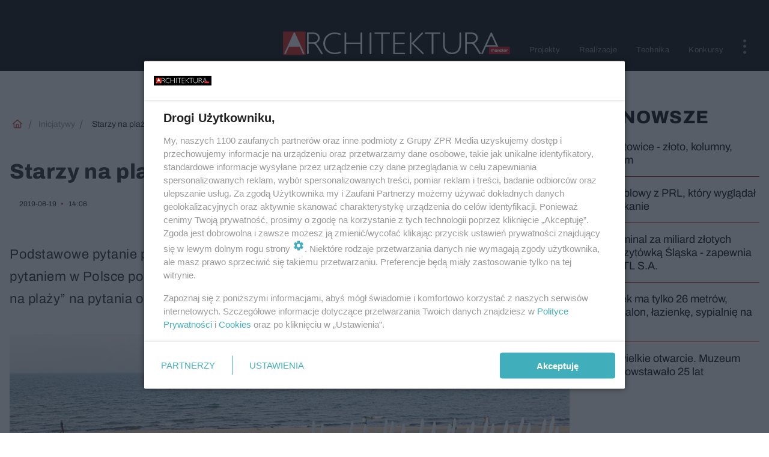

--- FILE ---
content_type: text/html; charset=utf-8
request_url: https://architektura.muratorplus.pl/inicjatywy/starzy-na-plazy-relacja-aa-QTh8-jtUf-DuYZ.html
body_size: 18350
content:

<!DOCTYPE html>
<html lang="pl">
    <head>
        <meta charset="utf-8">
        <meta http-equiv="X-UA-Compatible" content="IE=edge">

                

        <!-- Favicon -->
<link rel="shortcut icon" href="/favicon.ico"/>
<link rel="icon" type="image/x-icon" sizes="96x96" href="/favicon_96x96.ico" />
<link rel="icon" type="image/x-icon" sizes="192x192" href="/favicon_192x192.ico" />

<!-- Apple Touch Icon -->
<link rel="apple-touch-icon" sizes="180x180" href="/apple-touch-icon.png" />
<link rel="apple-touch-icon" sizes="192x192" href="/web-app-manifest-192x192.png" />
<link rel="apple-touch-icon" sizes="512x512" href="/web-app-manifest-512x512.png" />

        
    
<link href="/media/desktop/zpr_layouts_web/css/wide_plugins.css?__1.2818.1" rel="stylesheet" type="text/css" />



        


  <link rel="stylesheet" type="text/css" href="/topboard.css">
  <script src="/media/desktop/zpr_layouts_web/js/topboard.js?__1.2818.1" async></script>



        
        

        <!-- hook_header_css -->
        
            
<!-- RENDER_LINK -->


    <link rel="preconnect"  href="//www.facebook.com/" >

    <link rel="preconnect"  href="//connect.facebook.net/" >

    <link rel="preconnect"  href="//www.google-analytics.com/" >

    <link rel="preconnect"  href="//r.sascdn.com/" >

    <link rel="preconnect"  href="//ced-ns.sascdn.com/" >

    <link rel="preconnect"  href="//ced.sascdn.com/" >

    <link rel="preconnect"  href="//pagead2.googlesyndication.com/" >

    <link rel="preconnect"  href="//idm.hit.gemius.pl/" >



<!-- RENDER_LINK -->


    <link rel="dns-prefetch"  href="//www.facebook.com/" >

    <link rel="dns-prefetch"  href="//connect.facebook.net/" >

    <link rel="dns-prefetch"  href="//www.google-analytics.com/" >

    <link rel="dns-prefetch"  href="//r.sascdn.com/" >

    <link rel="dns-prefetch"  href="//ced-ns.sascdn.com/" >

    <link rel="dns-prefetch"  href="//ced.sascdn.com/" >

    <link rel="dns-prefetch"  href="//pagead2.googlesyndication.com/" >

    <link rel="dns-prefetch"  href="//idm.hit.gemius.pl/" >



<!-- RENDER_CSS -->


    <link rel="stylesheet" type="text/css" href="/media/architektura.muratorplus/desktop/css/styleguide_architektura_muratorplus.css?__1.2818.1" >




<link rel="preload" href="/media/desktop/zpr_galleries_web/css/swiper-bundle-11-0-5.min.css?__1.2818.1" as="style">
<link rel="stylesheet" href="/media/desktop/zpr_galleries_web/css/swiper-bundle-11-0-5.min.css?__1.2818.1" media="print" onload="this.media='all'" >
<noscript><link rel="stylesheet" href="/media/desktop/zpr_galleries_web/css/swiper-bundle-11-0-5.min.css?__1.2818.1" ></noscript>

        
        <!-- /hook_header_css -->

        <!--[if IE]>
        <link rel="stylesheet" type="text/css" href="/media/css/ie.css?__1.2818.1">
        <![endif]-->

        <!-- ticket112510 do przeniesienia w ramach porzadkowania analityki -->
        <script>
    class ViewSourceManager {
        constructor() {
            this.referrerUrl = document.referrer;
            this.currentDomain = window.location.hostname
            this.pageUrl = window.location.href
            this.sourceCookieName = "pageViewSource"
        }

        setCookie() {
            const sourceCookieValue = this.getSourceCookie()
            const mainDomain = this.getMainDomainName()

            if (this.sourceCookieExist(sourceCookieValue)) {
                this.updateCookie(sourceCookieValue, mainDomain)
            } else {
                const source = this.getSource()
                this.createCookie(source, mainDomain)
            }
        }

        getMainDomainName() {
            return this.currentDomain.substring(this.currentDomain.lastIndexOf(".", this.currentDomain.lastIndexOf(".") - 1) + 1);
        }

        getSourceCookie() {
            let sourceCookie = {};
            document.cookie.split(';').forEach(function(el) {
                let [key, value] = el.split('=');
                sourceCookie[key.trim()] = value;
            })
            return sourceCookie[this.sourceCookieName];
        }

        sourceCookieExist(sourceCookieValue) {
            return (typeof sourceCookieValue !== "undefined")
        }

        updateCookie(sourceCookieValue, mainDomain) {
            const reInt = /\d+/;
            let currentCount = null;
            let lastCount = sourceCookieValue.match(reInt);
            currentCount = parseInt(lastCount[0]) > 9 ? 10 : parseInt(lastCount[0]) + 1;
            console.log("lastCount: "+lastCount+"; currentCount: "+currentCount)
            let updatedSourceValue = sourceCookieValue.replace(lastCount, currentCount)
            document.cookie = `${this.sourceCookieName}=${updatedSourceValue};domain=${mainDomain};path=/`;
        }

        // order must be maintained
        getSource() {
            if (this.pageUrl.includes("utm_medium=push")) {
                return "push"
            }
            if (this.pageUrl.includes("utm_source=facebook") || this.pageUrl.includes("utm_medium=paidsocial")) {
                return "paid_facebook"
            }
            if (this.isDirect()) {
                return "direct"
            }
            if (this.referrerUrl.includes("quicksearchbox") || this.referrerUrl.includes("googleapis")) {
                return "google_discover"
            }
            if (this.referrerUrl.includes("www.google.")) {
                return "google_search"
            }
            if (this.referrerUrl.includes(".facebook.com")) {
                return "facebook"
            }
            return "other"
        }

        isDirect() {
            return (this.pageUrl === `https://www.${this.currentDomain}/` && (this.referrerUrl.includes("//www.google")) || this.referrerUrl === "")
        }

        createCookie(source, mainDomain) {
            document.cookie = `${this.sourceCookieName}=${source}_1;domain=${mainDomain};path=/`;
        }
    }

    const viewSourceManagerInstance = new ViewSourceManager()
    viewSourceManagerInstance.setCookie()
</script>

        <script>
var dataLayer = typeof dataLayer === "undefined" ? [] : dataLayer;
dataLayer.forEach((element, index) => {
    if ("objectId" in element || "objectType" in element) {
      delete dataLayer[index];
    }
  });
</script>
        <!-- hook_header_meta -->
        
            <!-- META -->
<meta name="description" content="Podstawowe pytanie pierwszych „Młodych do Łodzi”, będące również  najważniejszym pytaniem w Polsce po 1989 roku, „jak odnieść sukces?”,  zostało zamienione prze...">
<!-- META_TITLE -->
<title>Starzy na plaży. Spotkanie architektów w Sopocie - Architektura-Murator</title>

<!-- OPENGRAPH -->

    
        
            <link rel="preload" as="image" href="//cdn.galleries.smcloud.net/t/galleries/gf-AYKQ-Gq8S-ZUM1_starzy-na-plazy-994x828.webp" fetchpriority="high" />
        
    

<meta name="twitter:card" content="summary"/>
<meta property="og:title" content="Starzy na plaży. Spotkanie architektów w Sopocie" />
<meta property="og:url" content="https://architektura.muratorplus.pl/inicjatywy/starzy-na-plazy-relacja-aa-QTh8-jtUf-DuYZ.html" />
<meta property="og:type" content="Article" />

<meta property="og:image" content="https://cdn.galleries.smcloud.net/t/galleries/gf-ERUy-P1rd-Myjx_starzy-na-plazy-1008x442.jpg" />
<meta name="twitter:image" content="https://cdn.galleries.smcloud.net/t/galleries/gf-ERUy-P1rd-Myjx_starzy-na-plazy-1008x442.jpg" />

<meta property="og:description" content="Podstawowe pytanie pierwszych „Młodych do Łodzi”, będące również  najważniejszym pytaniem w Polsce po 1989 roku, „jak odnieść sukces?”,  zostało zamienione prze..." />


<!-- CANONICAL -->

<link rel="canonical" href="https://architektura.muratorplus.pl/inicjatywy/starzy-na-plazy-relacja-aa-QTh8-jtUf-DuYZ.html" />

<meta name="robots" content="max-image-preview:large">
<script>
    
    var dataLayer = typeof dataLayer === "undefined" ? [] : dataLayer;
    dataLayer.push(
        {"objectId": "aa-QTh8-jtUf-DuYZ", "objectType": "article", "title": "Starzy na pla\u017cy. Spotkanie architekt\u00f3w w Sopocie", "author": "", "authorId": "", "pubdate": "2019-06-19T14:06+02:00", "createdDate": "2019-06-19T14:23+02:00", "editDate": "2023-02-17T18:18+01:00", "blockVideoOn": false, "blockGalleryOn": true, "blockQuizOn": false, "customOption": "", "zprShopping": false, "publish": true, "adult": false, "container": "pa-cRRv-tsZc-QFfZ", "articleTemplate": "Domy\u015blny", "articleTags": "", "articleBlockCount": 2, "feedCount": 2, "articleSponsor": "", "sponsorType": "Brak", "openingComponent": "zdj\u0119cia", "articleOriginalObjectId": "aa-QTh8-jtUf-DuYZ", "articleContainerAdd": "", "articleSpecialMark": "", "articleBlocks": "Tekst, Galeria", "hideLeadObject": false, "textStatus": "ozo"}
    )
    
</script>
<!-- Marfeel Meta Tags -->

<meta property="mrf:tags" content="TextStatus:ozo" />
<script>
    
</script>
<script>
var dataLayer = typeof dataLayer === "undefined" ? [] : dataLayer;

dataLayer.forEach((element, index) => {
    if ("adblockStatus" in element || "section" in element) {
      delete dataLayer[index];
    }
  });

dataLayer.push({
    adblockStatus: typeof idmNetAdblockStatus === "undefined" ? "off" : "on",
    url: window.location.href,
})

dataLayer.push(
    {"domain": "muratorplus.pl", "dynamic": false, "adsOffStatus": false, "isPaid": false, "section": "architektura_inicjatywy,architektura", "pageType": "article"}
)

const sourceValForPrism = typeof viewSourceManagerInstance !== "undefined" ? viewSourceManagerInstance.getSourceCookie() : null;
if (sourceValForPrism) {
  dataLayer.push({sourcePrism:sourceValForPrism});
}

</script>
        
        <!-- /hook_header_meta -->

        


        
<script>
  window._taboola_notifications = window._taboola_notifications || [];
  window._taboola_notifications.push({ swPath: '/tb_sw.js' });
</script>
<script async src="https://cdn.taboola.com/webpush/publishers/1974179/taboola-push-sdk.js"></script>


        
<!-- Google Tag Manager -->
<script>(function(w,d,s,l,i){w[l]=w[l]||[];w[l].push({'gtm.start':
new Date().getTime(),event:'gtm.js'});var f=d.getElementsByTagName(s)[0],
j=d.createElement(s),dl=l!='dataLayer'?'&l='+l:'';j.async=true;j.src=
'https://www.googletagmanager.com/gtm.js?id='+i+dl;f.parentNode.insertBefore(j,f);
})(window,document,'script','dataLayer','GTM-5N7TH5K');</script>
<!-- End Google Tag Manager -->
<script>
function ads_slot_responded(){
	dataLayer.push({event: "slot_response_received_event"})
}

function ads_slot_requested(){
	dataLayer.push({event: "slot_requested_event"})
}

function addEventListenerOnce(event, fn) {
var func = function () {
	googletag.pubads().removeEventListener(event, func);
	fn();
};
googletag.pubads().addEventListener(event, func);
}
	window.googletag = window.googletag || {cmd: []};
	googletag.cmd.push(function() {
    dataLayer.push({event: "gam_library_loaded"})
	addEventListenerOnce("slotRequested", ads_slot_requested)
	addEventListenerOnce("slotResponseReceived", ads_slot_responded)
	})
</script>



        
        
            <!-- Facebook Pixel Code -->
<script>
    !function(f,b,e,v,n,t,s)
    {if(f.fbq)return;n=f.fbq=function(){n.callMethod?
    n.callMethod.apply(n,arguments):n.queue.push(arguments)};
    if(!f._fbq)f._fbq=n;n.push=n;n.loaded=!0;n.version="2.0";
    n.queue=[];t=b.createElement(e);t.async=!0;
    t.src=v;s=b.getElementsByTagName(e)[0];
    s.parentNode.insertBefore(t,s)}(window, document,"script",
    "https://connect.facebook.net/en_US/fbevents.js");
    fbq("init", "977988732700295");
    fbq("track", "PageView");
</script>
<noscript>
    <img height="1" width="1" style="display:none"
        src="https://www.facebook.com/tr?id=977988732700295&amp;ev=PageView&amp;noscript=1"/>
</noscript>
<!-- End Facebook Pixel Code -->
        

        <!-- hook_header -->
        
            <!-- CMP -->

<script>
/*******TCF 2.0******************/
window.sas_idmnet = window.sas_idmnet || {};
window.sas_idmnet.cmd = window.sas_idmnet.cmd || [];

// Wywołanie okna z konsoli  window.__tcfapi("displayCmpModal", 2, () => {});   do wykorzystania  np. pod przyciski  na stronie  w polityce cookie.

if (!sas_idmnet.tcf2){
  sas_idmnet.tcf2 = 1;

  window.cmpConfig = {
    worker: {
      cmpID: 225,
      iabVendorUrl: "https://smart.idmnet.pl/consent/",
      googleVendorUrl: "https://smart.idmnet.pl/consent/google-vendors.json",
      locale: "pl",
    },
    ui: {
      logoUrl: "https://architektura.muratorplus.pl/media/architektura.muratorplus/desktop/images/logo_arch_black.svg",
      consentText: "https://smart.idmnet.pl/consent/consent-grupazpr.json",
      theme: {
        textColor: "#000",
        secondaryTextColor: "#999",
        primaryColor: "#41afbb",
      },
    },
  };
  /*********************/
  "use strict";!function(){var e=function(){var e,t="__tcfapiLocator",a=[],r=window;for(;r;){try{if(r.frames[t]){e=r;break}}catch(e){}if(r===window.top)break;r=r.parent}e||(!function e(){var a=r.document,n=!!r.frames[t];if(!n)if(a.body){var s=a.createElement("iframe");s.style.cssText="display:none",s.name=t,s.id="iframe",a.body.appendChild(s)}else setTimeout(e,5);return!n}(),r.__tcfapi=function(){for(var e,t=arguments.length,r=new Array(t),n=0;n<t;n++)r[n]=arguments[n];if(!r.length)return a;if("setGdprApplies"===r[0])r.length>3&&2===parseInt(r[1],10)&&"boolean"==typeof r[3]&&(e=r[3],"function"==typeof r[2]&&r[2]("set",!0));else if("ping"===r[0]){var s={gdprApplies:e,cmpLoaded:!1,cmpStatus:"stub"};"function"==typeof r[2]&&r[2](s)}else a.push(r)},r.addEventListener("message",function(e){var t="string"==typeof e.data,a={};try{a=t?JSON.parse(e.data):e.data}catch(e){}var r=a.__tcfapiCall;r&&window.__tcfapi(r.command,r.version,function(a,n){var s={__tcfapiReturn:{returnValue:a,success:n,callId:r.callId}};t&&(s=JSON.stringify(s)),e&&e.source&&e.source.postMessage&&e.source.postMessage(s,"*")},r.parameter)},!1))};"undefined"!=typeof module?module.exports=e:e()}();
  /*********************/
}
</script>
<script type = "text/javascript" src="https://smart.idmnet.pl/consent/cmp-widget-latest.js" charset="UTF-8" async fetchpriority="high"> </script>
<!-- META -->
<meta name="google-site-verification" content="veDpyuQzC6YOXTgaCIkhlhSvLXGzK4SNfr8hACC5sy4">

        
        <!-- /hook_header -->
        <!-- hook_header_extended -->
        
            <!-- ADS_HEAD -->

    <!-- SmartAdServer -->





<!-- SmartAdServer -->
 <!-- Wyłączenie ładowania zewnętrznych rzeczy -->
<script>
  var sas_idmnet = sas_idmnet || {}; sas_idmnet.cmd = sas_idmnet.cmd || [];
  var sas = sas || {}; sas.cmd = sas.cmd || [];
  var NzpPyBmOTGuZ = NzpPyBmOTGuZ || false;
</script>


<script id="gptScript" async src="https://securepubads.g.doubleclick.net/tag/js/gpt.js"></script>





  <script type="text/javascript" src="//smart.idmnet.pl/84171/smartConfig_611999.js" async fetchpriority="high"></script>



<script type="text/javascript" src="//cdn2.pollster.pl/nw.js" async></script>

  <script type="text/javascript" src="//smart.idmnet.pl/prebidBoilerplate.js" async fetchpriority="high"></script>

<!-- /SmartAdServer -->
  
  <script type="text/javascript">
    var wbtg_value = 'cat=inicjatywy;art=aa-QTh8-jtUf-DuYZ;notsafety=[omd_mcdonalds_wojna]';
    const sourceValForGAM = typeof viewSourceManagerInstance !== "undefined" ? viewSourceManagerInstance.getSourceCookie() : null;
    wbtg_value = sourceValForGAM ? `${wbtg_value};source=${sourceValForGAM}` : wbtg_value;
  </script>
  



    <!-- InVideoGam -->


    <!-- InAudioStreamGam -->

<link rel="stylesheet" type="text/css" href="/media/desktop/zpr_ads_web/css/videojs.ima.turbo.css?__1.2818.1">


    <!-- FloorAd -->


<script {&#x27;container_id&#x27;: &#x27;taboola-below-article-thumbnails&#x27;, &#x27;container_type&#x27;: &#x27;article&#x27;, &#x27;placement_name&#x27;: &#x27;Below Article Thumbnails&#x27;, &#x27;publisher_id&#x27;: &#x27;timezpr-muratorplus&#x27;} type="text/javascript">
    window._taboola = window._taboola || [];
    _taboola.push({article:'auto'});
    !function (e, f, u, i) {
      if (!document.getElementById(i)){
        e.async = 1;
        e.src = u;
        e.id = i;
        f.parentNode.insertBefore(e, f);
      }
    }(document.createElement('script'),
    document.getElementsByTagName('script')[0],
    '//cdn.taboola.com/libtrc/timezpr-muratorplus/loader.js',
    'tb_loader_script');
    if(window.performance && typeof window.performance.mark == 'function')
      {window.performance.mark('tbl_ic');}
</script>

        
        <!-- /hook_header_extended -->

        

        <!-- marfeel-static -->
<script type="text/javascript">
!function(){"use strict";function e(e){var t=!(arguments.length>1&&void 0!==arguments[1])||arguments[1],c=document.createElement("script");c.src=e,t?c.type="module":(c.async=!0,c.type="text/javascript",c.setAttribute("nomodule",""));var n=document.getElementsByTagName("script")[0];n.parentNode.insertBefore(c,n)}!function(t,c){!function(t,c,n){var a,o,r;n.accountId=c,null!==(a=t.marfeel)&&void 0!==a||(t.marfeel={}),null!==(o=(r=t.marfeel).cmd)&&void 0!==o||(r.cmd=[]),t.marfeel.config=n;var i="https://sdk.mrf.io/statics";e("".concat(i,"/marfeel-sdk.js?id=").concat(c),!0),e("".concat(i,"/marfeel-sdk.es5.js?id=").concat(c),!1)}(t,c,arguments.length>2&&void 0!==arguments[2]?arguments[2]:{})}(window,2716,{} /* Config */)}();
const isMarfeelInitialized = true;
</script>


        <!-- no-11429 -->
    </head>

    <body class="article-layout wide ">
        
<!-- Google Tag Manager (noscript) -->
<noscript><iframe src="https://www.googletagmanager.com/ns.html?id=GTM-5N7TH5K"
height="0" width="0" style="display:none;visibility:hidden"></iframe></noscript>
<!-- End Google Tag Manager (noscript) -->



        <div class="dummy_header" style="display: none;"></div>

        
            <div id='hook_body_start'><!-- ADS audience_targeting -->

<!-- ADS adblock -->

</div>
        

        <!-- stylebook topboard -->
        <section>
            <div class="zpr_box_topboard architektura-muratorplus-pl_topboard" id="hook_box_topboard">
                <!-- hook_box_topboard -->
                
                    
                
                <!-- /hook_box_topboard -->
            </div>
        </section>
        <!--- / stylebook topboard -->

        <!-- gl_plugin header -->
        <header class="gl_plugin header">
            <!-- hook_top -->
            
                <div id='hook_top'>



<div class="header-bar-wrapper">
    <div class="header-bar">
        
        <div class="header-bar__logo">
        <a href="https://architektura.muratorplus.pl" >
            <img rel="preload" src="/media/architektura.muratorplus/desktop/images/logo_arch_black.svg" alt="Architektura-Murator"
             width="98" 
            
            >
        </a>
        </div>
        
        
        <div class="bottom-tap-bar">
            <div class="bottom-tap-bar-wrapper">
                
                <a href="https://architektura.muratorplus.pl/projekty/" title="Projekty"  >
                    <div class="bottom-tap-bar-item projects">
                        <div class="bottom-tap-bar-item__icon">
                            <img width="34" height="34" src="/media/architektura.muratorplus/desktop/images/projekty-tapbar-icon.svg" alt="Projekty">
                        </div>
                        <div class="bottom-tap-bar-item__text">
                            <span>Projekty</span>
                        </div>
                    </div>
                </a>
                
                <a href="https://architektura.muratorplus.pl/realizacje/" title="Realizacje"  >
                    <div class="bottom-tap-bar-item realizations">
                        <div class="bottom-tap-bar-item__icon">
                            <img width="34" height="34" src="/media/architektura.muratorplus/desktop/images/realizacje-tapbar-icon.svg" alt="Realizacje">
                        </div>
                        <div class="bottom-tap-bar-item__text">
                            <span>Realizacje</span>
                        </div>
                    </div>
                </a>
                
                <a href="https://architektura.muratorplus.pl/technika/" title="Technika"  >
                    <div class="bottom-tap-bar-item technique">
                        <div class="bottom-tap-bar-item__icon">
                            <img width="34" height="34" src="/media/architektura.muratorplus/desktop/images/technika-tapbar-icon.svg" alt="Technika">
                        </div>
                        <div class="bottom-tap-bar-item__text">
                            <span>Technika</span>
                        </div>
                    </div>
                </a>
                
                <a href="https://architektura.muratorplus.pl/konkursy/" title="Konkursy"  >
                    <div class="bottom-tap-bar-item contests">
                        <div class="bottom-tap-bar-item__icon">
                            <img width="34" height="34" src="/media/architektura.muratorplus/desktop/images/konkursy-tapbar-icon.svg" alt="Konkursy">
                        </div>
                        <div class="bottom-tap-bar-item__text">
                            <span>Konkursy</span>
                        </div>
                    </div>
                </a>
                
                <div class="bottom-tap-bar-item dots">
                    <div class="bottom-tap-bar-item__dots">
                        ...
                    </div>
                </div>
            </div>
        </div>
        
    </div>
</div>
<div class="bottom-tap-menu hide">
    <ul>
    
        <li>
            <a href="/konkursy/zycie-w-architekturze/" >Życie w Architekturze</a>
            
        </li>
    
        <li>
            <a href="/aktualnosci/" >Aktualności</a>
            
            <ul class="subnav cat-aktualnosci">
            
                
                    <li>
                        <a href="/wydarzenia/">Wydarzenia</a>
                    </li>
                
            
                
                    <li>
                        <a href="/konkursy/">Konkursy</a>
                    </li>
                
            
                
                    <li>
                        <a href="/inicjatywy/">Inicjatywy</a>
                    </li>
                
            
            </ul>
        
        </li>
    
        <li>
            <a href="/architektura/" >Architektura</a>
            
            <ul class="subnav cat-architektura">
            
                
                    <li>
                        <a href="/projekty/">Projekty</a>
                    </li>
                
            
                
                    <li>
                        <a href="/realizacje/">Realizacje</a>
                    </li>
                
            
                
                    <li>
                        <a href="/krytyka/">Krytyka</a>
                    </li>
                
            
                
                    <li>
                        <a href="/architekci/">Architekci</a>
                    </li>
                
            
                
                    <li>
                        <a href="/studenci/">Studenci</a>
                    </li>
                
            
            </ul>
        
        </li>
    
        <li>
            <a href="/praktyka/" >Praktyka</a>
            
            <ul class="subnav cat-praktyka">
            
                
                    <li>
                        <a href="/technika/">Technika</a>
                    </li>
                
            
                
                    <li>
                        <a href="/warsztat/">Warsztat</a>
                    </li>
                
            
                
                    <li>
                        <a href="/wzornik/">Wzornik</a>
                    </li>
                
            
            </ul>
        
        </li>
    
        <li>
            <a href="https://miesiecznik.architektura.muratorplus.pl/" >Miesięcznik Architektura</a>
            
        </li>
    
        <li>
            <a href="/biennale/" >Biennale</a>
            
        </li>
    
        <li>
            <a href="https://muratordom.pl/grupa-murator/" >Grupa Murator</a>
            
        </li>
    
        <li>
            <a href="https://newsletter.architektura.murator.pl/" >Newsletter</a>
            
        </li>
    
    </ul>
</div></div>
            
            <!-- /hook_top -->
        </header>

        <section class="main__section">
            <!-- zpr_screening -->
            <div class="zpr_screening">
                <section>
                    <!-- zpr_combo -->
                    <div class="zpr_combo">
                        
                        <!-- zpr_top1 -->
                        <div class="zpr_box_top1" id="hook_box_top1">
                            <!-- hook_box_top1 -->
                            
                               <!-- ADS top_1 -->

    <!-- SmartAdServer -->











<div id="top_1" class="zpr_top_1">
    
        <script type="text/javascript">
        try {
            sas_idmnet.cmd.push(function(){ sas_idmnet.release("top_1"); });
        } catch (ReferenceError) {console.log('Reklamy są wyłączone.');}
        </script>
    
</div>





                            
                            <!-- /hook_box_top1 -->
                        </div>
                        <!-- /zpr_top1 -->
                        

                        <!-- zpr_sky -->
                        <div class="zpr_skyscrapper">
                            <div class="zpr_box_sky" id="hook_box_sky">
                                <!-- hook_box_sky -->
                                
                                    
                                
                                <!-- /hook_box_sky -->
                            </div>
                         </div>
                        <!-- /zpr_sky -->
                    </div>
                    <!-- /zpr_combo -->
                </section>

                <section>
                    <!-- gl_wrapper -->
                    <div class="gl_wrapper">

                        

                        <!-- hook_pre_content -->
                        
                            
                        
                        <!-- /hook_pre_content -->

                        
                        <!-- row -->
                        <div class="row">
                            <!-- col-8 -->
                            <div class="col col-8">
                                <div class="main-content">
                                    <!-- hook_content -->
                                    
                                        <div id='hook_content'><!-- BREADCRUMB_V2 -->
<section>
    <nav class="row">
        <ol class="breadcrumb_v2">
            <li class="breadcrumb_v2-item"><a href="/">Strona główna</a></li>
            
                
                    <li class="breadcrumb_v2-item"><a href="/inicjatywy/">Inicjatywy</a></li>
                
            
                
                    <li class="breadcrumb_v2-item">Starzy na plaży. Spotkanie architektów w Sopocie</li>
                
            
        </ol>
    </nav>
</section>
<script type="application/ld+json">
    {
        "@context": "https://schema.org",
        "@type": "BreadcrumbList",
        "itemListElement": [
        
            {"@type": "ListItem",
                "position": 1,
                "name": "Strona główna",
                "item": "https://architektura.muratorplus.pl/"
            },
        
        
            {"@type": "ListItem",
             "position": 2,
             "name": "Inicjatywy",
             "item": "https://architektura.muratorplus.pl/inicjatywy/"
            },
        
            {"@type": "ListItem",
             "position": 3,
             "name": "Starzy na plaży. Spotkanie architektów w Sopocie",
             "item": "https://architektura.muratorplus.pl/inicjatywy/starzy-na-plazy-relacja-aa-QTh8-jtUf-DuYZ.html"
            }
        
        ]
    }
</script>

<!-- RICH_SNIPPET -->

<script type="application/ld+json">
{
    "@context": "http://schema.org",
    "headline": "Starzy na plaży. Spotkanie architektów w Sopocie",
    "image": {
        "@type": "ImageObject",
        "url": "//cdn.galleries.smcloud.net/t/galleries/gf-ERUy-P1rd-Myjx_starzy-na-plazy-1008x442.jpg",
        "width": 1008,
        "height": 442
    },
    
    "datePublished": "2019-06-19T14:06:22+02:00",
    "dateModified": "2023-02-17T18:18:42+01:00",
    "publisher": {
        "@type": "Organization",
        "name": "Architektura-murator",
        "logo": {
            "@type": "ImageObject",
            "url": "https://architektura.muratorplus.pl/media/architektura.muratorplus/desktop/images/logo_arch_black.svg",
            "height": "111",
            "width": "635"
        }
    },
    "description": "Podstawowe pytanie pierwszych „Młodych do Łodzi”, będące również  najważniejszym pytaniem w Polsce po 1989 roku, „jak odnieść sukces?”,  zostało zamienione przez „Starych na plaży” na pytania o  odpowiedzialność architektury i solidarność środowiska.",
    "mainEntityOfPage": "https://architektura.muratorplus.pl/inicjatywy/starzy-na-plazy-relacja-aa-QTh8-jtUf-DuYZ.html",
    "sameAs": [
        
        "https://pl.wikipedia.org/wiki/Architektura-Murator",
        
        "https://www.facebook.com/ArchitekturaMurator/"
        
    ],
    
    
    
    
    
    
    
    
    "@type": "NewsArticle"
}
</script>
<!-- WIDE_ARTICLE_VIEW_LEAD_FIRST -->









<!--lewa kolumna-->
<div class="gl_plugin article">
    <article article_uid="aa-QTh8-jtUf-DuYZ" page_uid="pa-cRRv-tsZc-QFfZ" class=" article__wide" data-video-position="None" data-dynamic="False" exclude_zpr_shopping="False">

       
       

       

    <!--tytul-->
    <div class="title">
        <h1>Starzy na plaży. Spotkanie architektów w Sopocie</h1>
    </div>
    <!--/tytul-->

    <!--social+autor-->
    <div class="neck display-flex">
        <!--autor-->
        <div class="autor flex display-flex items-spaced-between">
            <!--authors-top-->
            
                






	<div class="article_authors_without_thumbnail">
	    
		<span class="h3">
		    
		    
		        
		    
		</span>
	    
	</div>


            
            <!--/authors-top-->

            
            <span id="timezone" title="Europe/Warsaw" class="">
                <span class="h3 pub_time_date" >2019-06-19</span>
                <span class="h3 pub_time_hours_minutes">14:06</span>
            </span>
            

            
        </div>

        
        <!--Comments-buttons-top-->
        <div class="comments__hookTop"></div>
        <!--/Comments-buttons-top-->
        

        
            
<!-- SHARE_BUTTONS -->

<div class="share-buttons-wrapper">
    <span class="share-label">Czy ten artykuł był ciekawy? Podziel się nim!</span>
    <div class="share-buttons">
        <a rel="nofollow" class="fb-button" href="https://www.facebook.com/sharer/sharer.php?u=https://architektura.muratorplus.pl/inicjatywy/starzy-na-plazy-relacja-aa-QTh8-jtUf-DuYZ.html%23source%3Dfb" target="_blank"></a>
        <a rel="nofollow" class="tt-button" href="https://www.twitter.com/share?url=https://architektura.muratorplus.pl/inicjatywy/starzy-na-plazy-relacja-aa-QTh8-jtUf-DuYZ.html%23source%3Dtt" target="_blank"></a>
        <a rel="nofollow" class="mail-button" href="/cdn-cgi/l/email-protection#[base64]" target="_blank"></a>
    </div>
</div>

        
        <!--/autor-->
    </div>
    <!--/social+autor-->

    <!--lead-->
        <p class="lead">Podstawowe pytanie pierwszych „Młodych do Łodzi”, będące również  najważniejszym pytaniem w Polsce po 1989 roku, „jak odnieść sukces?”,  zostało zamienione przez „Starych na plaży” na pytania o  odpowiedzialność architektury i solidarność środowiska.</p>
    <!--/lead-->

     <!-- plugin-lead-photo-top -->
    <div id="lead_object">
        

        
            
                <!-- gl_plugin photo -->
                
<!-- $Source$ -->
<!-- zdjęcie webp w artykule -->
<div class="single-photo hero with-frames ">
    
      <figure>
          
              <div>
                  <picture>
                   
                      
                        <source srcset="https://cdn.galleries.smcloud.net/t/galleries/gf-AYKQ-Gq8S-ZUM1_starzy-na-plazy-994x828.webp 994w" type="image/webp" media="(min-width: 994px)" sizes="994px"/>
                      
                        <source srcset="https://cdn.galleries.smcloud.net/t/galleries/gf-HLDp-AXdU-JCwR_starzy-na-plazy-576x480.webp 576w" type="image/webp" media="(max-width: 993px)" sizes="993px"/>
                      
                        <source srcset="https://cdn.galleries.smcloud.net/t/galleries/gf-nNsL-V6G3-s8sE_starzy-na-plazy-300x250.webp 300w" type="image/webp" media="(max-width: 300px)" sizes="300px"/>
                      
                      
                    <img src="https://cdn.galleries.smcloud.net/t/galleries/gf-RWm5-e5o9-BeZD_starzy-na-plazy-994x828.jpg" srcset="https://cdn.galleries.smcloud.net/t/galleries/gf-RWm5-e5o9-BeZD_starzy-na-plazy-994x828.jpg" alt="fot. Marcin Czechowicz" data-link="https://cdn.galleries.smcloud.net/t/galleries/gf-RWm5-e5o9-BeZD_starzy-na-plazy-994x828.jpg" width="994" height="828"/>
                  </picture>
              </div>
          
          
            <div class="element__info"><p class="media__info">i</p></div>
            <figcaption class="h5">
                <span class="author">Autor: Archiwum Architektury</span>
                <span class="title">fot. Marcin Czechowicz</span>
                
            </figcaption>
          
      </figure>
    
</div>
<!-- zdjęcie webp w artykule -->
<!-- /$Source$ -->
                <!--/gl_plugin photo -->
            
        
    </div>
    <!-- /plugin-lead-photo-top -->



       
        
        
        
        

        

        
        

        


        


        
            <script data-cfasync="false" src="/cdn-cgi/scripts/5c5dd728/cloudflare-static/email-decode.min.js"></script><script>inside1ArticleB = "\u003C!\u002D\u002D ADS inside_1_article_B \u002D\u002D\u003E\u000A\u000A";</script>
        

        

        
<div class="one_column_article__container">
        
        <div class="block_list__container">
            
                <!-- ARTICLE_BLOCK_TEXT -->

<p>Z okazji 25-lecia „Architektury-murator” do Sopotu przyjechali architekci i architektki, których działalność rozwijała się równolegle z miesięcznikiem. Inspiratorem spotkania był Dariusz Herman, który podczas pierwszej edycji cyklu „Młodzi do Łodzi” zasugerował utworzenie analogicznego spotkania, przeznaczonego jednak dla osób nie przed, lecz po 40 roku życia, by mieć szansę kontynuacji nierzadko fascynujących dyskusji z przeszłości , w podobnym co kiedyś gronie. Do realizacji tego pomysłu doszło dopiero po 16 latach — 7 czerwca 2019 roku. Dzięki temu wydarzenie stało się okazją do wielu podsumowań, a także wglądu w doświadczenia uczestników łódzkich zjazdów, którzy dziś są dojrzałymi, często bardzo znanymi projektantkami i projektantami. Bliskość z datą 30-lecia wyborów parlamentarnych 4 czerwca 1989 roku była również okolicznością organizującą dyskusję wokół kondycji architektury po transformacji ustrojowej.</p>
<p>Spotkanie moderowali Hubert Trammer i Dariusz Herman, a dyskusję rozpoczął panel, z udzialem Bartosza Czarneckiego, Łukasza Pancewicza, Moniki Wojnarowskiej i Ewy P. Porębskiej. Poruszonych zostało wiele tematów. Jednym z nich była emigracja architektów, w czasach inflacji, a później w światowym kryzysie w 2008 roku. Dziś dzięki koniunkturze architekci w Polsce cieszą się pewną stabilizacją rozwoju rynku pierwotnego. Natomiast pojawiały się również głosy o braku solidarności w zawodzie, a także o prekarnych warunkach pracy, problemach stwarzanych przez prawo, biurokrację, fakturowanie i mediację pomiędzy inwestorami a stroną społeczną. W dyskusji pojawiła się zapowiedź zasadniczej zmiany w architekturze. To pokolenie może być ostatnim, które zajmuje się dużymi inwestycjami, odpowiadając głównie na potrzeby rynku. Kryzys ekologiczny i mieszkaniowy zmusza z jednej strony do ograniczenia zużywanych surowców i ochrony środowiska naturalnego, a z drugiej do odpowiedzi na rosnące zapotrzebowanie na godziwe zamieszkiwanie. To pokolenie może być także ostatnim tak zdominowanym przez mężczyzn. Od kilku lat obserwuje się rosnącą obecność kobiet studiujących i praktykujących architekturę. W wielu ośrodkach nauki stanowią już większość. Wypowiadające się na sali kobiety wspominały o wciąż wyraźnych nierównościach, przejawiających się stosunkami w pracy, a także w opiece nad dziećmi. Mówiły również o relacji polityki i architektury, o potrzebie wpływania na prawo, tworzenia aktualnych opracowań planistycznych, a nawet aktywnego uczestnictwa w życiu społecznym. Podkreślono również konieczność odrodzenia się urbanistyki, w obliczu chaosu przestrzennego i postulatów ruchów miejskich. Społeczna rola architektury była jednym z głównych tematów spotkania. W ocenie zebranych osób wciąż podstawowy problem stanowi komunikacja ze zróżnicowanymi stronami, choć coraz bardziej popularne i lepiej opracowywane programy partycypacji tę sytuację zmieniają. Ważnym zagadnieniem była także komunikacja między samymi architektami, którą usprawnić może korzystanie z badań przekrojowych oraz tworzenie metod kooperacji i okazji do integracji środowiska. Podstawowe pytanie pierwszych „Młodych do Łodzi”, będące również najważniejszym pytaniem w Polsce po 1989 roku, „jak odnieść sukces?”, zostało zamienione przez „Starych na plaży” na pytania o odpowiedzialność architektury i solidarność środowiska.</p>
<p>Wydarzeniu towarzyszyła miła niespodzianka — redaktor naczelna Ewa P. Porębska otrzymała od uczestników 25 róż i specjalnie zaprojektowaną bransoletkę o formie nawiązującej do 25-lecia „A-m”. Dalsza część spotkania odbyła się już w nieformalnej atmosferze, przy muzyce zespołu jazzowego z tańcami i spacerami na plaży w urokliwej mgle.</p>

            
                <!-- ARTICLE_BLOCK_GALLERY -->


<!-- $Source$ -->

<!-- zdjęcie leadowe -->
<div class="gl_plugin galleries  " data-recommendation-id="galeria_artykul"  >
    <div class="lead-gallery lead_element__aspect_ratio ">
        <a href="https://architektura.muratorplus.pl/galeria/starzy-na-plazy-relacja/gg-HqZ3-K2Vm-jbjg/gp-5dtG-gArz-DoPJ"   data-recommendation-id="galeria_artykul" >
            <picture>
              
                

    <img loading="lazy" src="https://cdn.galleries.smcloud.net/t/galleries/gf-oLQW-WsFo-weBa_1-sopot-snp-434mc-994x828.jpg" srcset="https://cdn.galleries.smcloud.net/t/galleries/gf-oLQW-WsFo-weBa_1-sopot-snp-434mc-994x828.jpg" alt="1.Sopot_SnP-434MC" data-link="https://cdn.galleries.smcloud.net/t/galleries/gf-oLQW-WsFo-weBa_1-sopot-snp-434mc-994x828.jpg" width="994" height="828"/>


            </picture>
        </a>
        <div class="lead-gallery-more">
            <a href="https://architektura.muratorplus.pl/galeria/starzy-na-plazy-relacja/gg-HqZ3-K2Vm-jbjg/gp-5dtG-gArz-DoPJ"   data-recommendation-id="galeria_artykul" >
                
                    <span class="media__count">14</span>
                    <span class="count_suffix">zdjęć</span>
                
            </a>
        </div>
    </div>
    


    
</div>


<!-- /zdjęcie leadowe -->

<!-- /$Source$ -->

            
        </div>
     </div>


        

        

        

        
        <!--Comments-buttons-->
        <div class="comments__hookBottom"></div>
        <!--/Comments-buttons-->

        


        
        
    </article>
    

    
    
<!--    <script src="/media/desktop/js/audio_autoplay.js?__1.2818.1"></script>-->
</div>
<!--koniec lewej kolumny-->


</div>
                                    
                                    <!-- /hook_content -->
                                </div>
                            </div>
                            <!-- /col-8 -->

                            <!-- col-4 -->
                            <div class="col col-4">
                                <div class="aside">
                                    <!-- hook_content_right -->
                                    
                                        <div id='hook_content_right'>
<!-- LISTING -->

<!--   architektura.muratorplus.pl - najnowsze -->
<div class="gl_plugin listing v18_side  listing-wi-GRbb-dZZ8-EdJf" data-upscore-zone="architektura.muratorplus.pl - najnowsze" data-recommendation-id="wi-GRbb-dZZ8-EdJf">
    
        
            
            <div id="wi-GRbb-dZZ8-EdJf" class="main-title-listing">
                
                    
                        <span>
                            Najnowsze
                        </span>
                    
                
            </div>
            
            
        
    
    
    
    <div class="listing-container listing-horizontal-full-v18">
        
    
        
            

<div class="element">
    <div class="element__headline">
        <a href="https://architektura.muratorplus.pl/realizacje/cztery-nachylone-trybuny-i-zadaszona-kolumnada-slupow-arena-katowice-zgloszona-do-stadium-of-the-year-2025-aa-8Cxq-k6Y6-Fp4P.html" title="Arena Katowice - złoto, kolumny, minimalizm" data-box-id="cc-em8J-ty8v-giwh" data-box-art-id="aa-8Cxq-k6Y6-Fp4P" data-box-art-num="1"  target="_self"  data-recommendation-id="wi-GRbb-dZZ8-EdJf">
            Arena Katowice - złoto, kolumny, minimalizm
        </a>
    </div>
</div>


        
    
        
            

<div class="element">
    <div class="element__headline">
        <a href="https://architektura.muratorplus.pl/realizacje/to-byl-prawdziwy-palac-mebli-ze-scianami-z-olbrzymich-tafli-szkla-i-ogrzewaniem-sufitowym-domus-brat-emilii-aa-KAUV-9oKW-U97A.html" title="Sklep meblowy z PRL, który wyglądał jak mieszkanie" data-box-id="cc-em8J-ty8v-giwh" data-box-art-id="aa-KAUV-9oKW-U97A" data-box-art-num="2"  target="_self"  data-recommendation-id="wi-GRbb-dZZ8-EdJf">
            Sklep meblowy z PRL, który wyglądał jak mieszkanie
        </a>
    </div>
</div>


        
    
        
            

<div class="element">
    <div class="element__headline">
        <a href="https://architektura.muratorplus.pl/projekty/doskonaly-operacyjnie-ekstrawagancki-raczej-wewnatrz-nowy-terminal-katowice-airport-ma-byc-architektoniczna-wizytowka-regionu-zapowiada-prezes-artur-tomasik-aa-kiUb-fnkF-ZMyV.html" title="Nowy terminal za miliard złotych będzie wizytówką Śląska - zapewnia prezes GTL S.A." data-box-id="cc-em8J-ty8v-giwh" data-box-art-id="aa-kiUb-fnkF-ZMyV" data-box-art-num="3"  target="_self"  data-recommendation-id="wi-GRbb-dZZ8-EdJf">
            Nowy terminal za miliard złotych będzie wizytówką Śląska - zapewnia prezes GTL S.A.
        </a>
    </div>
</div>


        
    
        
            

<div class="element">
    <div class="element__headline">
        <a href="https://architektura.muratorplus.pl/realizacje/malutki-kawalek-skandynawii-w-sudetach-ma-zaledwie-26-metrow-kwadratowych-i-elewacje-z-palonych-desek-dom-w-sudetach-aa-dipQ-BUnZ-tkfG.html" title="Ten domek ma tylko 26 metrów, zmieścił salon, łazienkę, sypialnię na antresoli" data-box-id="cc-em8J-ty8v-giwh" data-box-art-id="aa-dipQ-BUnZ-tkfG" data-box-art-num="4"  target="_self"  data-recommendation-id="wi-GRbb-dZZ8-EdJf">
            Ten domek ma tylko 26 metrów, zmieścił salon, łazienkę, sypialnię na antresoli
        </a>
    </div>
</div>


        
    
        
            

<div class="element">
    <div class="element__headline">
        <a href="https://architektura.muratorplus.pl/realizacje/muzeum-lacma-powstawalo-przez-25-lat-zdazylo-podzielilo-mieszkancow-i-kosztowalo-800-milionow-dolarow-aa-jX4L-8jww-4JjD.html" title="W 2026 wielkie otwarcie. Muzeum LACMA powstawało 25 lat" data-box-id="cc-em8J-ty8v-giwh" data-box-art-id="aa-jX4L-8jww-4JjD" data-box-art-num="5"  target="_self"  data-recommendation-id="wi-GRbb-dZZ8-EdJf">
            W 2026 wielkie otwarcie. Muzeum LACMA powstawało 25 lat
        </a>
    </div>
</div>


        
    

        
    </div>
    
        
    
</div>



</div>
                                    
                                    <!-- /hook_content_right -->

                                    <!--reklama-->
                                    <div class="side_box_container">
                                        <div class="zpr_box_half_page">
                                            <div class="half_page_sticky"></div>
                                            <div class="zpr_hp" id="hook_box_half_page">
                                                <!-- hook_box_half_page -->
                                                
                                                    <!-- ADS side_1 -->

    <!-- SmartAdServer -->











<div id="side_1" class="zpr_side_1">
    
        <script type="text/javascript">
        try {
            sas_idmnet.cmd.push(function(){ sas_idmnet.release("side_1"); });
        } catch (ReferenceError) {console.log('Reklamy są wyłączone.');}
        </script>
    
</div>




<!-- ADS side_2 -->

<!-- ADS side_3 -->


                                                
                                                <!-- /hook_box_half_page -->
                                            </div>
                                        </div>
                                    </div>

                                    <div class="zpr_box_side_bottom">
                                        <div class="rectangle_sticky"></div>
                                        <div class="zpr_rect" id="hook_box_side_bottom">
                                            <!-- hook_box_side_bottom -->
                                            
                                                
                                            
                                            <!-- /hook_box_side_bottom -->
                                        </div>
                                    </div>
                                </div>

                            </div>
                            <!-- /col-4 -->
                        </div>
                        <!-- /row -->
                        

                    </div>
                    <!-- /gl_wrapper -->
                </section>

                <section>
                    <div class="gl_wrapper">
                        <div class="row">
                            <div class="col col-12">
                                <div class="bottom_hook" id="hook_content_bottom">
                                    <!-- hook_content_bottom -->
                                    <div id="taboola-below-article-thumbnails"></div>
<script type="text/javascript">
  window._taboola = window._taboola || [];
  _taboola.push({
    mode: 'thumbnails-a',
    container: 'taboola-below-article-thumbnails',
    placement: 'Below Article Thumbnails',
    target_type: 'mix'
  });
  let widgetTaboola = document.querySelector("#taboola-below-article-thumbnails")
  let taboolaObserver = new MutationObserver(function(entires, observer) {
    entires.forEach(function(entry) {
      observer.disconnect()
      if (typeof(setVisibilityEvent) !== "undefined"){
          setVisibilityEvent(entry.target,"taboola")
      }
      else{
          console.log("nie znaleziono funkcji")
      }
    });
  });
  taboolaObserver.observe(widgetTaboola, {childList: true});
</script>

<!-- _BASE_SECTION -->


<div class="section__container section__v1 section__light "
     data-upscore-zone="se-erei-WJCQ-MhZt"
     data-recommendation-id="se-erei-WJCQ-MhZt"
>
    
        
        <div class="section__header">
            
                
                    <div class="section__title">
                        
                            Polecamy
                        
                    </div>
                
            
            
        </div>
        
        
        
    
    
        <div class="section__slots">
            
    
        <a href="https://architektura.muratorplus.pl/realizacje/utopijna-przyszlosc-budownictwa-socjalnego-pawilon-austriacki-na-biennale-architektury-w-wenecji-aa-GPwu-8xdG-N1cY.html" title="Utopijna przyszłość budownictwa socjalnego. Pawilon Austriacki na Biennale Architektury w Wenecji" class="slot slot_1 slot__big type--articles  " data-box-id="se-erei-WJCQ-MhZt" data-box-art-id="aa-GPwu-8xdG-N1cY" data-box-art-num="1" target="_self" data-recommendation-id="se-erei-WJCQ-MhZt">
            
                

    <div class="slot__image">
        <div class="media__count">15</div>
        <!-- webp_photo -->
        
            
<!-- $Source$ -->
<!-- zdjęcie webp w na stronie głównej -->
    <figure>
        <picture>
            <img src="https://cdn.galleries.smcloud.net/t/galleries/gf-uQb8-ct4D-Tvjn_pawilon-austriacki-biennale-architektury-wenecja-2025-994x828.jpg" alt="Utopijna przyszłość budownictwa socjalnego. Pawilon Austriacki na Biennale Architektury w Wenecji" data-link="https://cdn.galleries.smcloud.net/t/galleries/gf-uQb8-ct4D-Tvjn_pawilon-austriacki-biennale-architektury-wenecja-2025-994x828.jpg" width="994" height="828" />
        </picture>
    </figure>
<!-- /zdjęcie webp w na stronie głównej -->
<!-- /$Source$ -->

        
        <!--/webp_photo -->
    </div>


    <div class="slot__content">
        
        
            <div class="slot__title"><p>Utopijna przyszłość budownictwa socjalnego. Pawilon Austriacki na Biennale Architektury w Wenecji</p></div>
        
    </div>





            
        </a>
        
        
    
        <a href="https://architektura.muratorplus.pl/wydarzenia/urzad-wycofal-sie-z-kary-za-partyzancki-ogrodek-przed-kamienica-mieszkanka-miala-zaplacic-1000-zl-aa-AvDs-3a2E-s6d6.html" title="Partyzancki ogródek przed kamienicą. Kara finansowa, ale za co?" class="slot slot_2 slot__big type--articles  " data-box-id="se-erei-WJCQ-MhZt" data-box-art-id="aa-AvDs-3a2E-s6d6" data-box-art-num="2" target="_self" data-recommendation-id="se-erei-WJCQ-MhZt">
            
                

    <div class="slot__image">
        <div class="media__count">9</div>
        <!-- webp_photo -->
        
            
<!-- $Source$ -->
<!-- zdjęcie webp w na stronie głównej -->
    <figure>
        <picture>
            <img src="https://cdn.galleries.smcloud.net/t/galleries/gf-Epd9-3btS-oV4z_rabaty-kwiatowe-na-mokotowie-994x828.jpg" alt="Partyzancki ogródek przed kamienicą. Kara finansowa, ale za co?" data-link="https://cdn.galleries.smcloud.net/t/galleries/gf-Epd9-3btS-oV4z_rabaty-kwiatowe-na-mokotowie-994x828.jpg" width="994" height="828" />
        </picture>
    </figure>
<!-- /zdjęcie webp w na stronie głównej -->
<!-- /$Source$ -->

        
        <!--/webp_photo -->
    </div>


    <div class="slot__content">
        
        
            <div class="slot__title"><p>Partyzancki ogródek przed kamienicą. Kara finansowa, ale za co?</p></div>
        
    </div>





            
        </a>
        
        
    
        <a href="https://architektura.muratorplus.pl/krytyka/na-dachu-ogromna-willa-z-dzungla-i-wielkim-akwarium-ten-slynny-w-calej-polsce-penthouse-na-bloku-to-samowola-budowlana-z-lat-90-aa-bbxu-vfA1-YeYh.html" title="Rozebrali, słynny na całą Polskę penthouse na dachu bloku. To była samowola" class="slot slot_3 slot__small type--articles  " data-box-id="se-erei-WJCQ-MhZt" data-box-art-id="aa-bbxu-vfA1-YeYh" data-box-art-num="3" target="_self" data-recommendation-id="se-erei-WJCQ-MhZt">
            
                

    <div class="slot__image">
        <div class="media__count">29</div>
        <!-- webp_photo -->
            
<!-- $Source$ -->
<!-- zdjęcie webp w na stronie głównej -->
    <figure>
        <picture>
            <img src="https://cdn.galleries.smcloud.net/t/galleries/gf-rrC5-BnXG-M8oF_willa-na-dachu-bloku-wygladala-jak-statek-kosmiczny-300x250.jpg" alt="Rozebrali, słynny na całą Polskę penthouse na dachu bloku. To była samowola" data-link="https://cdn.galleries.smcloud.net/t/galleries/gf-rrC5-BnXG-M8oF_willa-na-dachu-bloku-wygladala-jak-statek-kosmiczny-300x250.jpg" width="300" height="250" />
        </picture>
    </figure>
<!-- /zdjęcie webp w na stronie głównej -->
<!-- /$Source$ -->

        <!--/webp_photo -->
    </div>


    <div class="slot__content">
        
        
            <div class="slot__title"><p>Rozebrali, słynny na całą Polskę penthouse na dachu bloku. To była samowola</p></div>
        
    </div>





            
        </a>
        
        
    
        <a href="https://architektura.muratorplus.pl/realizacje/renowacja-z-velux-commercial-aa-zx4f-hW8b-r1n4.html" title="Renowacja z VELUX Commercial" class="slot slot_4 slot__small type--articles  sponsored" data-box-id="se-erei-WJCQ-MhZt" data-box-art-id="aa-zx4f-hW8b-r1n4" data-box-art-num="4" target="_self" data-recommendation-id="se-erei-WJCQ-MhZt">
            
                

    <div class="slot__image">
        
        <!-- webp_photo -->
            
<!-- $Source$ -->
<!-- zdjęcie webp w na stronie głównej -->
    <figure>
        <picture>
            <img src="https://cdn.galleries.smcloud.net/t/galleries/gf-yzFD-Qxzn-Uqjg_velux-300x250.jpg" alt="Renowacja z VELUX Commercial" data-link="https://cdn.galleries.smcloud.net/t/galleries/gf-yzFD-Qxzn-Uqjg_velux-300x250.jpg" width="300" height="250" />
        </picture>
    </figure>
<!-- /zdjęcie webp w na stronie głównej -->
<!-- /$Source$ -->

        <!--/webp_photo -->
    </div>


    <div class="slot__content">
        
        
            <div class="slot__title"><p>Renowacja z VELUX Commercial</p></div>
        
    </div>



<div class="slot__label">
  <span class="slot__label-text">Materiał sponsorowany</span>
</div>



            
        </a>
        
        
    
        <a href="https://miesiecznik.architektura.muratorplus.pl/wydanie/is-UiF4-mBXj-B5XK/" title="Sprawdź, co kształtuje współczesną architekturę" class="slot slot_5 slot__small type--zpr_teasers_domain  " data-box-id="se-erei-WJCQ-MhZt" data-box-art-id="tt-Tn6Y-9dHq-X1m9" data-box-art-num="5" target="_self" data-recommendation-id="se-erei-WJCQ-MhZt">
            
                

    <div class="slot__image">
        
        <!-- webp_photo -->
            
<!-- $Source$ -->
<!-- zdjęcie webp w na stronie głównej -->
    <figure>
        <picture>
            <img src="https://cdn.galleries.smcloud.net/t/galleries/gf-k86t-V5LC-Yy5z_nowy-numer-architektury-300x250.jpg" alt="Sprawdź, co kształtuje współczesną architekturę" data-link="https://cdn.galleries.smcloud.net/t/galleries/gf-k86t-V5LC-Yy5z_nowy-numer-architektury-300x250.jpg" width="300" height="250" />
        </picture>
    </figure>
<!-- /zdjęcie webp w na stronie głównej -->
<!-- /$Source$ -->

        <!--/webp_photo -->
    </div>


    <div class="slot__content">
        
        
            <div class="slot__title"><p>Sprawdź, co kształtuje współczesną architekturę</p></div>
        
    </div>





            
        </a>
        
        
    
        <a href="https://architektura.muratorplus.pl/tak-powstawala-ikona-katowic-spodek/" title="Spodek wpisany do rejestru zabytków. Tak powstawał" class="slot slot_6 slot__small type--zpr_teasers_domain  " data-box-id="se-erei-WJCQ-MhZt" data-box-art-id="tt-RsKA-kp4V-Tw4R" data-box-art-num="6" target="_self" data-recommendation-id="se-erei-WJCQ-MhZt">
            
                

    <div class="slot__image">
        
        <!-- webp_photo -->
            
<!-- $Source$ -->
<!-- zdjęcie webp w na stronie głównej -->
    <figure>
        <picture>
            <img src="https://cdn.galleries.smcloud.net/t/galleries/gf-TmZY-1aWr-qoLc_spodek-repo-300x250.jpg" alt="Spodek wpisany do rejestru zabytków. Tak powstawał" data-link="https://cdn.galleries.smcloud.net/t/galleries/gf-TmZY-1aWr-qoLc_spodek-repo-300x250.jpg" width="300" height="250" />
        </picture>
    </figure>
<!-- /zdjęcie webp w na stronie głównej -->
<!-- /$Source$ -->

        <!--/webp_photo -->
    </div>


    <div class="slot__content">
        
        
            <div class="slot__title"><p>Spodek wpisany do rejestru zabytków. Tak powstawał</p></div>
        
    </div>





            
        </a>
        
        
    

        </div>
    
    
        
    
</div>


<!-- _BASE_SECTION -->


<div class="section__container section__rotator section__light architektura"
     data-upscore-zone="se-e3hK-yT8T-KrbV"
     data-recommendation-id="se-e3hK-yT8T-KrbV"
>
    
        
        <div class="section__header">
            
                
                    <div class="section__title">
                        
                            Podcast Architektoniczny
                        
                    </div>
                
            
            
        </div>
        
        
        
    
    
        <div class="section__slots">
            
<div class="swiper rotator">
    <div class="swiper-pagination"></div>
    <div class="swiper-wrapper">
        
        <div class="swiper-slide">
            <a href="https://open.spotify.com/episode/10rHzSbiLShrpyHgGytmJY?si=DMYIaTD-SXyPWy09I6hrkw" title="Kamila Szatanowska" 
               class="slot slot_1 type--zpr_teasers_domain  "
               data-box-id="se-e3hK-yT8T-KrbV"
               data-box-art-id="tt-DXsP-vBfD-Ao8f"
               data-box-art-num="1" target="_self">

                
<!-- $Source$ -->
<!-- zdjęcie webp w na stronie głównej -->
    <figure>
        <picture>
            <img loading="lazy" src="https://cdn.galleries.smcloud.net/thumbs/gf-fNdL-SbTt-iFcw_kamila-szatanowska-3-jfif.jpg" alt="Kamila Szatanowska" data-link="https://cdn.galleries.smcloud.net/thumbs/gf-fNdL-SbTt-iFcw_kamila-szatanowska-3-jfif.jpg" width="300" height="250" />
        </picture>
    </figure>
<!-- /zdjęcie webp w na stronie głównej -->
<!-- /$Source$ -->

                <div class="slot__content">
                    
                    
                    <div class="slot__title"><p>Kamila Szatanowska</p></div>
                    
                </div>
            </a>
        </div>

        
        <div class="swiper-slide">
            <a href="https://open.spotify.com/episode/2YqpzB37of5zxoHtfegBw9?si=MgkW6I1UTdyT5uNaH5pJGw" title="Marcin Sadowski" rel="nofollow"
               class="slot slot_2 type--zpr_teasers_domain  "
               data-box-id="se-e3hK-yT8T-KrbV"
               data-box-art-id="tt-VP6V-GeZu-dTLZ"
               data-box-art-num="2" target="_self">

                
<!-- $Source$ -->
<!-- zdjęcie webp w na stronie głównej -->
    <figure>
        <picture>
            <img loading="lazy" src="https://cdn.galleries.smcloud.net/thumbs/gf-o9Az-S7NP-gDjB_marcin-sadowski-3-jfif.jpg" alt="Marcin Sadowski" data-link="https://cdn.galleries.smcloud.net/thumbs/gf-o9Az-S7NP-gDjB_marcin-sadowski-3-jfif.jpg" width="300" height="250" />
        </picture>
    </figure>
<!-- /zdjęcie webp w na stronie głównej -->
<!-- /$Source$ -->

                <div class="slot__content">
                    
                    
                    <div class="slot__title"><p>Marcin Sadowski</p></div>
                    
                </div>
            </a>
        </div>

        
        <div class="swiper-slide">
            <a href="https://open.spotify.com/episode/31TAeQmmfcItqsGLezym6y?si=Mf0OP-GxRnK0qyRd1yas1A" title="NOKE Architects" 
               class="slot slot_3 type--zpr_teasers_domain  "
               data-box-id="se-e3hK-yT8T-KrbV"
               data-box-art-id="tt-8S4h-91rg-4rTg"
               data-box-art-num="3" target="_self">

                
<!-- $Source$ -->
<!-- zdjęcie webp w na stronie głównej -->
    <figure>
        <picture>
            <img loading="lazy" src="https://cdn.galleries.smcloud.net/thumbs/gf-LgS2-3Pti-EAVK_noke-architects-3-jfif.jpg" alt="NOKE Architects" data-link="https://cdn.galleries.smcloud.net/thumbs/gf-LgS2-3Pti-EAVK_noke-architects-3-jfif.jpg" width="300" height="250" />
        </picture>
    </figure>
<!-- /zdjęcie webp w na stronie głównej -->
<!-- /$Source$ -->

                <div class="slot__content">
                    
                    
                    <div class="slot__title"><p>NOKE Architects</p></div>
                    
                </div>
            </a>
        </div>

        
        <div class="swiper-slide">
            <a href="https://open.spotify.com/episode/2BYkTffPu2W9KVqO8AvuNY?si=boBUUo6oQXiZcwVajVgfLQ" title="Piotr Wereski" 
               class="slot slot_4 type--zpr_teasers_domain  "
               data-box-id="se-e3hK-yT8T-KrbV"
               data-box-art-id="tt-BYuM-UNqm-HQPd"
               data-box-art-num="4" target="_self">

                
<!-- $Source$ -->
<!-- zdjęcie webp w na stronie głównej -->
    <figure>
        <picture>
            <img loading="lazy" src="https://cdn.galleries.smcloud.net/thumbs/gf-cUtw-puGk-rBz4_piotr-wereski-3-jfif.jpg" alt="Piotr Wereski" data-link="https://cdn.galleries.smcloud.net/thumbs/gf-cUtw-puGk-rBz4_piotr-wereski-3-jfif.jpg" width="300" height="250" />
        </picture>
    </figure>
<!-- /zdjęcie webp w na stronie głównej -->
<!-- /$Source$ -->

                <div class="slot__content">
                    
                    
                    <div class="slot__title"><p>Piotr Wereski</p></div>
                    
                </div>
            </a>
        </div>

        
        <div class="swiper-slide">
            <a href="https://open.spotify.com/episode/6O5JyeqwC4bWVtAz1MM8A7?si=5BVNr3XdTWGE6IChFMohJQ" title="Iza Rutkowska" 
               class="slot slot_5 type--zpr_teasers_domain  "
               data-box-id="se-e3hK-yT8T-KrbV"
               data-box-art-id="tt-RVKv-XsUy-WSv9"
               data-box-art-num="5" target="_self">

                
<!-- $Source$ -->
<!-- zdjęcie webp w na stronie głównej -->
    <figure>
        <picture>
            <img loading="lazy" src="https://cdn.galleries.smcloud.net/thumbs/gf-K1No-JdwH-fotL_iza-rutkowska-3-jfif.jpg" alt="Iza Rutkowska" data-link="https://cdn.galleries.smcloud.net/thumbs/gf-K1No-JdwH-fotL_iza-rutkowska-3-jfif.jpg" width="300" height="250" />
        </picture>
    </figure>
<!-- /zdjęcie webp w na stronie głównej -->
<!-- /$Source$ -->

                <div class="slot__content">
                    
                    
                    <div class="slot__title"><p>Iza Rutkowska</p></div>
                    
                </div>
            </a>
        </div>

        
        <div class="swiper-slide">
            <a href="https://www.spreaker.com/episode/equitone-pracujemy-z-architektami-i-dla-architektow--63872836" title="Małgorzata Najmoł" rel="nofollow"
               class="slot slot_6 type--zpr_teasers_domain  "
               data-box-id="se-e3hK-yT8T-KrbV"
               data-box-art-id="tt-JNZ9-EZeF-PoDk"
               data-box-art-num="6" target="_self">

                
<!-- $Source$ -->
<!-- zdjęcie webp w na stronie głównej -->
    <figure>
        <picture>
            <img loading="lazy" src="https://cdn.galleries.smcloud.net/t/galleries/gf-L26y-swgz-ZsjU_podcast-equitone-okladka-300x250.jpg" alt="Małgorzata Najmoł" data-link="https://cdn.galleries.smcloud.net/t/galleries/gf-L26y-swgz-ZsjU_podcast-equitone-okladka-300x250.jpg" width="300" height="250" />
        </picture>
    </figure>
<!-- /zdjęcie webp w na stronie głównej -->
<!-- /$Source$ -->

                <div class="slot__content">
                    
                    
                    <div class="slot__title"><p>Małgorzata Najmoł</p></div>
                    
                </div>
            </a>
        </div>

        
        <div class="swiper-slide">
            <a href="https://www.spreaker.com/episode/produkt-mieszkaniopodobny--63524748" title="Trzcińska&amp;Piotrkowska" rel="nofollow"
               class="slot slot_7 type--zpr_teasers_domain  "
               data-box-id="se-e3hK-yT8T-KrbV"
               data-box-art-id="tt-DkDB-u3Xt-nMhq"
               data-box-art-num="7" target="_self">

                
<!-- $Source$ -->
<!-- zdjęcie webp w na stronie głównej -->
    <figure>
        <picture>
            <img loading="lazy" src="https://cdn.galleries.smcloud.net/t/galleries/gf-tFd4-tzjQ-MmFj_podcast-30-30-300x250.jpg" alt="Trzcińska&amp;Piotrkowska" data-link="https://cdn.galleries.smcloud.net/t/galleries/gf-tFd4-tzjQ-MmFj_podcast-30-30-300x250.jpg" width="300" height="250" />
        </picture>
    </figure>
<!-- /zdjęcie webp w na stronie głównej -->
<!-- /$Source$ -->

                <div class="slot__content">
                    
                    
                    <div class="slot__title"><p>Trzcińska&amp;Piotrkowska</p></div>
                    
                </div>
            </a>
        </div>

        
        <div class="swiper-slide">
            <a href="https://www.spreaker.com/episode/michal-sikorski-architektura-z-odzysku--63460895" title="Michał Sikorski" rel="nofollow"
               class="slot slot_8 type--zpr_teasers_domain  "
               data-box-id="se-e3hK-yT8T-KrbV"
               data-box-art-id="tt-7XMG-8rWJ-ubLH"
               data-box-art-num="8" target="_self">

                
<!-- $Source$ -->
<!-- zdjęcie webp w na stronie głównej -->
    <figure>
        <picture>
            <img loading="lazy" src="https://cdn.galleries.smcloud.net/t/galleries/gf-6sK3-1Eba-3R7G_podcast-30-30-michal-sikorski-300x250.jpg" alt="Michał Sikorski" data-link="https://cdn.galleries.smcloud.net/t/galleries/gf-6sK3-1Eba-3R7G_podcast-30-30-michal-sikorski-300x250.jpg" width="300" height="250" />
        </picture>
    </figure>
<!-- /zdjęcie webp w na stronie głównej -->
<!-- /$Source$ -->

                <div class="slot__content">
                    
                    
                    <div class="slot__title"><p>Michał Sikorski</p></div>
                    
                </div>
            </a>
        </div>

        
        <div class="swiper-slide">
            <a href="https://www.spreaker.com/episode/przemo-lukasik-i-lukasz-zagala-misja-prawo-kapitalizm--63447334" title="Łukasik&amp;Zagał" rel="nofollow"
               class="slot slot_9 type--zpr_teasers_domain  "
               data-box-id="se-e3hK-yT8T-KrbV"
               data-box-art-id="tt-87ZK-W8yf-NyH4"
               data-box-art-num="9" target="_self">

                
<!-- $Source$ -->
<!-- zdjęcie webp w na stronie głównej -->
    <figure>
        <picture>
            <img loading="lazy" src="https://cdn.galleries.smcloud.net/t/galleries/gf-EXjn-xvat-LJvL_okladka-podcastu-przemo-lukasik-i-lukasz-zagala-300x250.jpg" alt="Łukasik&amp;Zagał" data-link="https://cdn.galleries.smcloud.net/t/galleries/gf-EXjn-xvat-LJvL_okladka-podcastu-przemo-lukasik-i-lukasz-zagala-300x250.jpg" width="300" height="250" />
        </picture>
    </figure>
<!-- /zdjęcie webp w na stronie głównej -->
<!-- /$Source$ -->

                <div class="slot__content">
                    
                    
                    <div class="slot__title"><p>Łukasik&amp;Zagał</p></div>
                    
                </div>
            </a>
        </div>

        
        <div class="swiper-slide">
            <a href="https://www.spreaker.com/episode/kamil-domachowski-w-kontekscie-i-w-emocji--63187379" title="Kamil Domachowski" rel="nofollow"
               class="slot slot_10 type--zpr_teasers_domain  "
               data-box-id="se-e3hK-yT8T-KrbV"
               data-box-art-id="tt-wfGy-AMmp-PTsS"
               data-box-art-num="10" target="_self">

                
<!-- $Source$ -->
<!-- zdjęcie webp w na stronie głównej -->
    <figure>
        <picture>
            <img loading="lazy" src="https://cdn.galleries.smcloud.net/t/galleries/gf-MhVH-zdpE-D44D_kamil-domachowski-okladka-podcastu-300x250.jpg" alt="Kamil Domachowski" data-link="https://cdn.galleries.smcloud.net/t/galleries/gf-MhVH-zdpE-D44D_kamil-domachowski-okladka-podcastu-300x250.jpg" width="300" height="250" />
        </picture>
    </figure>
<!-- /zdjęcie webp w na stronie głównej -->
<!-- /$Source$ -->

                <div class="slot__content">
                    
                    
                    <div class="slot__title"><p>Kamil Domachowski</p></div>
                    
                </div>
            </a>
        </div>

        
    </div>
    <div class="swiper-button-next"></div>
    <div class="swiper-button-prev"></div>
</div>

        </div>
    
    
</div>


                                    <!-- /hook_content_bottom -->
                                </div>
                            </div>
                        </div>
                    </div>
                </section>


                <div class="gl_plugin footer">
                    
                        <!-- hook_footer -->
                        <div id='hook_footer'>


<!-- footer -->
<footer>
    <!-- gl_wrapper -->
    <div class="gl_wrapper">
        <div class="row">

            
            <div class="col col-3 logo">
                <a href="https://www.grupazpr.pl" target="_blank">
                    <img loading="lazy" src="/media/desktop/zpr_footer/images/logo-grupazpr.svg"
                            alt="group logo"
                         width="200"
                         height="92">
                </a>
            </div>
            
            
            <div class="col col-4 legal-info">
                <p class="h5">Żaden utwór zamieszczony w serwisie nie może być powielany i rozpowszechniany lub dalej rozpowszechniany w jakikolwiek sposób (w tym także elektroniczny lub mechaniczny) na jakimkolwiek polu eksploatacji w jakiejkolwiek formie, włącznie z umieszczaniem w Internecie bez pisemnej zgody właściciela praw. Jakiekolwiek użycie lub wykorzystanie utworów w całości lub w części z naruszeniem prawa, tzn. bez właściwej zgody, jest zabronione pod groźbą kary i może być ścigane prawnie.
                </p>
            </div>

            <!-- box about -->
            <div class="col col-3 about">
                <div class="h3">O nas <i class="fa fa-caret-down arrow-up-down" aria-hidden="true"></i></div>
                <ul>
                    
                        <li><a href="https://architektura.muratorplus.pl/wydarzenia/reklama-aa-8gpr-oHEB-5Hdf.html">Reklama</a></li>
                    
                        <li><a href="https://architektura.muratorplus.pl/wydarzenia/redakcja-aa-9wdP-LSU1-A8kw.html">Redakcja</a></li>
                    
                </ul>
            </div>
            <!-- /box about -->

            <!-- box legal -->
            <div class="col col-3 legal">
                <div class="h3">Informacje prawne <i class="fa fa-caret-down arrow-up-down" aria-hidden="true"></i></div>
                <ul>
                    
                        <li>
                            <a href="https://rodo.grupazpr.pl/#time-regulamin-serwisow" rel="nofollow">Regulamin </a>
                        </li>
                    
                        <li>
                            <a href="https://www.grupazpr.pl/licencje_time.pdf" rel="nofollow">Licencje </a>
                        </li>
                    
                        <li>
                            <a href="https://rodo.grupazpr.pl/#time-polityka-prywatnosci-cookies" rel="nofollow">Polityka prywatności i cookies </a>
                        </li>
                    
                        <li>
                            <a href="https://rodo.grupazpr.pl/#time-dane-osobowe" rel="nofollow">Dane osobowe </a>
                        </li>
                    
                </ul>
            </div>
            <div class="serwis-list">
    
    <div onclick="toggleShowList()" class="show-list">Nasze serwisy <i class="fa fa-caret-down arrow-up-down" aria-hidden="true"></i></div>
    <div class="list">
        <ul>
            <li><span class="h5">Budowa i Wnętrza:</span></li>
            <li><a target="_blank" href="https://muratordom.pl/">Murator.pl</a></li>
            <li><a target="_blank" href="https://projekty.muratordom.pl/">Projekty.murator.pl</a></li>
            <li><a target="_blank" href="https://www.urzadzamy.pl/">Urzadzamy.pl</a></li>
            <li><a target="_blank" href="https://architektura.muratorplus.pl/">Architektura.murator.pl</a></li>
            <li><a target="_blank" href="https://www.muratorplus.pl/">Muratorplus.pl</a></li>
            <li><a target="_blank" href="https://haleprzemyslowe.muratorplus.pl/">Haleprzemyslowe.muratorplus.pl</a></li>
            <li><a target="_blank" href="https://obiektykomercyjne.muratorplus.pl/">Obiektykomercyjne.muratorplus.pl</a></li>
            <li><a target="_blank" href="https://obiektymieszkalne.muratorplus.pl/">Obiektymieszkalne.muratorplus.pl</a></li>
        </ul>
        <ul>
            <li><span class="h5">Zdrowie i parenting:</span></li>
            <li><a target="_blank" href="https://www.poradnikzdrowie.pl/">Poradnikzdrowie.pl</a></li>
            <li><a target="_blank" href="https://www.mjakmama24.pl/">Mjakmama.pl</a></li>
        </ul>
        <ul>
            <li><span class="h5">Hobby:</span></li>
            <li><a target="_blank" href="https://podroze.se.pl/">Podroze.pl</a> </li>
            <li><a target="_blank" href="https://beszamel.se.pl/">Beszamel.pl</a></li>
            <li><a target="_blank" href="https://www.poradyplus.pl/">Poradyplus.pl</a></li>
        </ul>
        <ul>
            <li><span class="h5">News:</span></li>
            <li><a target="_blank" href="https://www.se.pl/">Se.pl</a></li>
            <li><a target="_blank" href="https://superbiz.se.pl/">Superbiz.se.pl</a></li>
            <li><a target="_blank" href="https://superseriale.se.pl/">Superseriale.se.pl</a></li>
        </ul>
        <ul>
            <li><span class="h5">Radio:</span></li>
            <li><a target="_blank" href="https://www.eska.pl/">Eska.pl</a></li>
            <li><a target="_blank" href="https://dwa.eska.pl/">dwa.eska.pl</a></li>
            <li><a target="_blank" href="https://www.eskarock.pl/">Eskarock.pl</a></li>
            <li><a target="_blank" href="https://www.voxfm.pl/">Voxfm.pl</a></li>
            <li><a target="_blank" href="https://www.radioplus.pl/">RadioPLUS.pl</a></li>
            <li><a target="_blank" href="https://www.vibefm.pl/">Vibefm.pl</a></li>
        </ul>
        <ul>
            <li><span class="h5">Centrum Usług Wspólnych:</span></li>
            <li><a target="_blank" href="https://azb-cuw.pl/">azb-cuw.pl</a></li>
        </ul>
    </div>
    
    <div class="copyright variant2">
        <div class="copyright__text">&copy; 2026 Grupa ZPR Media, hosting: <a target="_blank" href="https://www.supermedia.pl/">Supermedia</a></div>
    </div>
</div>

        </div>
    </div>

</footer>
<!-- /footer -->

</div>
                        <!-- /hook_footer -->
                    
                    
                        <!-- hook_footer_extended -->
                        
                        <!-- /hook_footer_extended -->
                    
                </div>

                <div class="gl_plugin cookies">
                    
                        <!-- hook_footer_cookies -->
                        
                        <!-- /hook_footer_cookies -->
                    
                </div>

            </div>
            <!-- /zpr_screening -->
        </section>

        
            <!-- hook_layer -->
            
            <!-- /hook_layer -->
        

        
        

        <script async src="/media/desktop/zpr_layouts_web/js/common.min.js?__1.2818.1"></script>


        
        
            <!-- hook_end_body -->
            
            <!-- /hook_end_body -->
        
        
            <!-- hook_end_body_extended -->
            <div id='hook_end_body_extended'><!-- ADS_END -->

    <!-- SmartAdServer -->



<script>
  function sendPushPlacements() {
    let placementsList = ["i2a","i3a","i4a","i5a","i6a","i7a","i8a","s1","s2","s3","t1"];
    let allPlacements;

    if (typeof fixedPlacements === "undefined") {
      allPlacements = placementsList;
    } else {
      allPlacements = placementsList.concat(fixedPlacements || []);
    }

    dataLayer[0]["placements"] = allPlacements.toString()
    
    }
  sendPushPlacements();
</script>


    <!-- InVideoGam -->


    <!-- InAudioStreamGam -->


    <!-- FloorAd -->
<script type="text/javascript">
    try {sas_idmnet.cmd.push(function(){ try {sas_idmnet.layerRelease()}catch (e){}});} catch (ReferenceError) {console.log('Reklamy są wyłączone.');}
</script>



<script type="text/javascript" src="https://idm.hit.gemius.pl/gplayer.js" ></script>

<script type="module" class="reloadable" src="/media/static/js/front/front.min.js?__1.2818.1"></script>

<script type="text/javascript" src="/media/desktop/zpr_recommendations_web/js/promoted_object.min.js?__1.2818.1" async></script>
<script type="text/javascript" src="/media/desktop/js/article_ads_inserter.min.js?__1.2818.1" async></script><script {&#x27;container_id&#x27;: &#x27;taboola-below-article-thumbnails&#x27;, &#x27;container_type&#x27;: &#x27;article&#x27;, &#x27;placement_name&#x27;: &#x27;Below Article Thumbnails&#x27;, &#x27;publisher_id&#x27;: &#x27;timezpr-muratorplus&#x27;} type="text/javascript">
    window._taboola = window._taboola || [];
    _taboola.push({flush: true});
</script>

<script type="text/javascript" src="/media/desktop/zpr_sections_web/js/section_rotator_with_swiper.min.js?__1.2818.1" async></script>
<script type="text/javascript" src="/media/desktop/zpr_headers_web/js/header_with_tapbar.min.js?__1.2818.1" defer></script></div>
            <!-- /hook_end_body_extended -->
        
    
    <a href="/cdn-cgi/l/email-protection#eb8e8d9f8a87828ac58883848883878aab989e9b8e99868e8f828ac59b87" class="link__hide" style="display: none;">email</a>
    <!-- SENTRY-->
    
    <!-- /SENTRY-->

    <!-- LAYOUT -->
    <script data-cfasync="false" src="/cdn-cgi/scripts/5c5dd728/cloudflare-static/email-decode.min.js"></script><script defer src="https://static.cloudflareinsights.com/beacon.min.js/vcd15cbe7772f49c399c6a5babf22c1241717689176015" integrity="sha512-ZpsOmlRQV6y907TI0dKBHq9Md29nnaEIPlkf84rnaERnq6zvWvPUqr2ft8M1aS28oN72PdrCzSjY4U6VaAw1EQ==" data-cf-beacon='{"version":"2024.11.0","token":"f86d3c7970eb4ba3a5920f46fe0afa48","server_timing":{"name":{"cfCacheStatus":true,"cfEdge":true,"cfExtPri":true,"cfL4":true,"cfOrigin":true,"cfSpeedBrain":true},"location_startswith":null}}' crossorigin="anonymous"></script>
</body>
</html>


--- FILE ---
content_type: text/css
request_url: https://architektura.muratorplus.pl/media/architektura.muratorplus/desktop/css/styleguide_architektura_muratorplus.css?__1.2818.1
body_size: 10517
content:
@charset "UTF-8";
@font-face {
    font-family: "Archivo";
    font-style: normal;
    font-display: swap;
    font-weight: 100;
    src: url(../../../fonts/Archivo-Thin-100.woff2) format('woff2');
}
  
@font-face {
    font-family: "Archivo";
    font-style: normal;
    font-display: swap;
    font-weight: 400;
    src: url(../../../fonts/Archivo-Regular-400.woff2) format('woff2');
}

@font-face {
    font-family: "Archivo";
    font-style: normal;
    font-display: swap;
    font-weight: 800;
    src: url(../../../fonts/Archivo-ExtraBold-800.woff2) format('woff2');
}

:root {
    --font-family-main: "Archivo", sans-serif;
    --color-font: #222222;
    --color-black: #000000;
    --color-light-black: #000000D9;
    --color-main: #B81111;
    --color-white: #FFFFFF;
    --color-quiz: #B81111;
    --color-gallery: #B81111 !important;
}

body {
	font-family: var(--font-family-main);
	color: var(--color-font);
}

.gl_wrapper {
    background: var(--color-white);
}

body.main-layout.screening .zpr_screening {
    background-attachment: fixed !important;
}

/* wylaczenie top0 */
.zpr_box_topboard {
	display: none !important;
}

/* header */
.header .header-bar {
    background-color: var(--color-black);
    align-items: flex-end;
    justify-content: flex-end;
    height: 118px;
    z-index: 9999998;
}

.header .header-bar-wrapper {
    position: relative;
    z-index: 9999998;
    background-color: var(--color-black);
}

.header .bottom-tap-bar .bottom-tap-bar-item__icon {
    display: none;
}

.header .header-bar .bottom-tap-bar .bottom-tap-bar-item .bottom-tap-bar-item__text span {
    font-size: 13px;
    line-height: 14px;
    letter-spacing: 0.03em;
    font-weight: 400;
    text-transform: capitalize;
    color: var(--color-white);
    opacity: 50%;
}

.header .header-bar .bottom-tap-bar .bottom-tap-bar-item:hover .bottom-tap-bar-item__text span {
    opacity: 100%;
}

.header .header-bar .bottom-tap-bar .bottom-tap-bar-item__dots {
    font-family: none;
    font-size: 40px;
    letter-spacing: -0.02em;
    color: var(--color-white);
    opacity: 50%;
    transform: rotate(90deg);
    margin-bottom: 8px
}

.header .header-bar .bottom-tap-bar .bottom-tap-bar-item__dots:hover {
    opacity: 100%;
}

.header .header-bar .header-bar__logo img {
    margin-left: calc(50vw - 640px);
    margin-right: 0;
    width: auto;
    height: 72px;
}

.header .header-bar .bottom-tap-bar .bottom-tap-bar-item {
    margin-right: 0;
}

.header .header-bar .bottom-tap-bar {
    align-items: flex-end;
    height: 118px;
    margin-bottom: 24px;
    width: max-content;
}

.bottom-tap-bar .bottom-tap-bar-wrapper {
    align-items: flex-end;
}

/* footer */
footer .gl_wrapper > .row {
    padding-top: 0;
    background-color: var(--color-black);
}

footer .legal-info {
    -webkit-box-ordinal-group: 2;
    -webkit-order: 1;
    -moz-box-ordinal-group: 2;
    order: 1;
    margin: 16px 0 48px;
    text-align: center;
    width: 100% !important;
}

footer .show-list,
footer .list,
footer .copyright {
    background-color: var(--color-black);
    border-bottom: 0;
}

footer .gl_wrapper > .row:before {
    position: absolute;
    background-color: var(--color-black);
    content: '';
    height: 100%;
    width: 100vw;
    z-index: -1;
    left: calc(-50vw - -50%);
}

footer .fa-caret-down:before {
    background-size: contain;
    width: 14px;
    height: 8px;
    content: "";
    background-image: url("/media/architektura.muratorplus/desktop/images/caret-down-footer.svg");
    background-size: 14px;
    display: inline-block;
    background-repeat: no-repeat;
    background-position: center;
}

footer .copyright .copyright__text {
    position: relative;
}

footer .serwis-list.show:before {
    height: 180px;
}

footer .serwis-list .list ul li .h5 {
    color: var(--color-main);
}

footer .legal-info .h5,
footer ul li a,
footer .h3 {
    color: var(--color-white);
}

.footer {
    position: relative;
}

.footer .gl_wrapper {
	padding: 0;
}

.footer::before {
    position: absolute;
    background-color: var(--color-black);
    content: '';
    height: 100%;
    width: 1280px;
    z-index: 0;
    top: 0;
    left: 0;
}

@media (min-width: 1281px) {
	.footer::before {
	    width: 100vw;
	}
}
/* /footer */

/* sekcje v1 i v2 */
.section__v1 .section__slots,
.section__v2 .section__slots {
    grid-column-gap: 20px;
    grid-row-gap: 20px;
}

.section__v1 .section__slots .slot.slot__small, 
.section__v2 .section__slots .slot.slot__small {
    width: 295px;
    max-width: 295px;
}

.section__v1 .section__slots .slot.slot__small .slot__image img, 
.section__v1 .section__slots .slot.slot__small .slot__image, 
.section__v2 .section__slots .slot.slot__small .slot__image img, 
.section__v2 .section__slots .slot.slot__small .slot__image {
    width: 295px;
}

.section__v1 .section__slots .slot.slot__big .slot__image img, 
.section__v1 .section__slots .slot.slot__big .slot__image, 
.section__v2 .section__slots .slot.slot__big .slot__image img, 
.section__v2 .section__slots .slot.slot__big .slot__image {
    width: 610px;
}

.section__v1 .section__slots .slot.slot__big, 
.section__v2 .section__slots .slot.slot__big {
    height: 760px;
    width: 610px;
    max-width: 610px;
}

.section__v1.section__light .section__slots .slot.slot__small .slot__content::after, 
.section__v2.section__light .section__slots .slot.slot__small .slot__content::after, 
.section__v1.section__dark .section__slots .slot.slot__small .slot__content::after, 
.section__v1 .section__slots .slot.slot__big .slot__content::after, 
.section__v2.section__dark .section__slots .slot.slot__small .slot__content::after, 
.section__v2 .section__slots .slot.slot__big .slot__content::after, 
.section__v1.section__dark .section__slots .slot.slot__small.slot_5 .slot__content::after, 
.section__v1.section__dark .section__slots .slot.slot__small.slot_6 .slot__content::after {
	display: none;
}

.section__v1 .section__slots .slot.slot__big .slot__superscription, 
.section__v2 .section__slots .slot.slot__big .slot__superscription {
    top: 516px;
    text-align: left;
}

.section__v1 .section__slots .slot.slot__big .slot__content .slot__superscription p, 
.section__v2 .section__slots .slot.slot__big .slot__content .slot__superscription p {
    font-weight: 400;
    font-size: 17px;
    line-height: 16px;
    letter-spacing: 0.07em;
    color: var(--color-font);
    background-color: var(--color-white);
    padding: 16px 0;
}

.section__v1 .section__slots .slot.slot__big .slot__content .slot__title p, 
.section__v2 .section__slots .slot.slot__big .slot__content .slot__title p {
    top: 556px;
    font-weight: 800;
    font-size: 33px;
    line-height: 42px;
    -webkit-line-clamp: 4;
    color: var(--color-font);
	text-align: left;
}

.section__v1 .section__slots .slot.slot__small .slot__content .slot__superscription, 
.section__v2 .section__slots .slot.slot__small .slot__content .slot__superscription {
    top: 250px;
}

.section__v3 .section__slots>a {
	height: 370px;
}

.section__v3 .section__slots>a .slot__content,
.section__v3 .section__slots>a .slot__content .slot__title,
.section__v3 .section__slots .slot .slot__content .slot__superscription {
	position: relative;
	top: 0;
}

.section__v1 .section__slots .slot.slot__small .slot__content .slot__superscription p, 
.section__v2 .section__slots .slot.slot__small .slot__content .slot__superscription p,
.section__v3 .section__slots .slot .slot__content .slot__superscription p {
    font-weight: 400;
    font-size: 10px;
    line-height: 9px;
    color: var(--color-font);
    padding: 8px 0;
    background-color: var(--color-white);
}

.section__v1 .section__slots .slot.slot__small .slot__content .slot__title p, 
.section__v2 .section__slots .slot.slot__small .slot__content .slot__title p {
    font-weight: 800;
    font-size: 20px;
    line-height: 25px;
    color: var(--color-font);
    -webkit-line-clamp: 4;
    top: 272px;
}

.section__v1 .section__slots .slot.slot__small .slot__content .slot__superscription + .slot__title p, 
.section__v2 .section__slots .slot.slot__small .slot__content .slot__superscription + .slot__title p {
    font-weight: 800;
    font-size: 20px;
    line-height: 25px;
    color: var(--color-font);
    -webkit-line-clamp: 4;
    top: 272px;
}

.section__v1 .section__slots .slot.slot__small .slot__content .slot__title p, 
.section__v2 .section__slots .slot.slot__small .slot__content .slot__title p {
    top: 256px;
}

.section__v1 .section__slots .slot.slot__big .slot__content .slot__superscription + .slot__title p, 
.section__v2 .section__slots .slot.slot__big .slot__content .slot__superscription + .slot__title p {
    top: 556px;
    font-weight: 800;
    font-size: 33px;
    line-height: 42px;
    -webkit-line-clamp: 4;
    color: var(--color-font);
    text-align: left;
}

.section__v1 .section__slots .slot.slot__big .slot__content .slot__title p, 
.section__v2 .section__slots .slot.slot__big .slot__content .slot__title p {
    top: 528px;
}
/* /sekcje v1 i v2 */

/* Elementy SG */
.main-layout.wide #side_1_noscroll {
    display: inline-block;
    width: 300px;
    height: 615px;
    max-height: 615px;
    margin-top: 8px;
    margin-left: 16px;
    margin-bottom: 0;
}

.main-layout.wide #side_1_noscroll + .listing.v18_side {
    width: 300px;
    max-height: 920px;
    overflow: hidden;
    height: auto;
    margin-top: 0;
    margin-left: 16px;
    margin-bottom: 0;
    top: 640px;
    left: 948px;
    display: inline-flex;
    flex-direction: column;
    flex-wrap: nowrap;
    justify-content: flex-start;
}

.listing.v18_side .main-title-listing,
.listing.v18_side .main-title-listing a,
.listing.v18_side .main-title-listing span,
.section__v4 .section__title,
.section__v4 .section__title a {
    font-size: 30px;
    line-height: 32px;
    text-transform: uppercase;
    margin-bottom: 4px;
    justify-content: flex-start;
    height: 32px;
}

.listing.v18_side .element__headline,
.section__v4 .section__slots .slot_container {
    border-bottom: 1px solid var(--color-main);
}

.listing.v18_side .element__headline a,
.section__v4 .section__slots a {
    margin: 16px 0;
}

.listing.v18_side .element__headline a:hover {
	color: var(--color-main);
}

.section__rotator {
	background-color: var(--color-main);
	padding: 8px 0
}

.section__rotator .section__title,
.section__rotator .section__title a,
.section__rotator .section__title h2 {
    color: var(--color-white);
    font-weight: 800;
    font-size: 40px;
    line-height: 58px;
    letter-spacing: 0.05em;
}

.section__rotator .section__slots .rotator::before,
.section__rotator .section__slots .rotator::after {
    display: none;
}

.rotator .swiper-slide figure {
    width: 198px;
    height: 164px;
}

.rotator .swiper-slide {
    border: 2px solid var(--color-main);
    width: 198px !important;
}

.rotator .swiper-slide:hover {
    border: 2px solid var(--color-white);
    opacity: 1;
}

.rotator .swiper-slide img {
    width: 198px !important;
}

.section__rotator .section__slots .rotator .slot__content {
    width: 198px;
	max-width: 198px;
	background-color: var(--color-white);
	padding: 8px;
	flex: 1;
	display: flex;
	flex-direction: column;
	align-items: center;
	justify-content: center;
}

.section__rotator .section__slots .rotator .slot__content p {
	text-transform: uppercase;
	font-weight: 400;
}

.rotator .swiper-button-prev {
    left: 0 !important;
    right: auto;
    top: 50% !important;
}

.rotator .swiper-button-prev:after {
    background: url('/media/architektura.muratorplus/desktop/images/chevron-left.svg');
    height: 80px;
    width: 40px;
    background-size: contain;
    background-position: center center;
    background-repeat: no-repeat;
    background-color: var(--color-white);
}

.rotator .swiper-button-next {
    right: 0 !important;
    left: auto;
    top: 50% !important;
}

.rotator .swiper-button-next:after {
    background: url('/media/architektura.muratorplus/desktop/images/chevron-right.svg');
    height: 80px;
    width: 40px;
    background-size: contain;
    background-position: center center;
    background-repeat: no-repeat;
    background-color: var(--color-white);
}

.main-layout.wide .main-content .main-title-listing, 
.main-layout.wide .main-content .main-title-listing a,
.article-layout .section__title,
.article-layout .main-title-listing,
.article-layout .main-title-listing a,
.category-layout .main-title-listing, 
.category-layout .main-title-listing a, 
.tag-layout .main-title-listing, 
.tag-layout .main-title-listing a, 
.section__v1 .section__title, 
.section__v1 .section__title a, 
.blockinfo .blockinfo__text h1, 
.filter-layout .listing--filtered .main-title-listing {
    display: flex;
    justify-content: center;
    text-transform: uppercase;
    font-weight: 800;
    font-size: 40px;
    line-height: 58px;
    letter-spacing: 0.05em;
    margin-left: 0;
    margin-bottom: 0;
    color: var(--color-black);
    text-align: center;
}

.category-layout .blockinfo .blockinfo__text h1 {
	font-weight: 400;
}

.article-layout .section__rotator .section__title {
	color: var(--color-white);
}

.section__v1 .section__header .section__title, 
.section__v2 .section__header .section__title,
.section__v3 .section__header .section__title,
.section__v1 .section__header .section__title a, 
.section__v2 .section__header .section__title a,
.section__v3 .section__header .section__title a,
.section__v1 .section__header .section__title h2, 
.section__v2 .section__header .section__title h2,
.section__v3 .section__header .section__title h2 {
	font-size: 40px;
	line-height: 58px;
	letter-spacing: 0.05em;
	display: flex;
	justify-content: center;
	margin-left: 0;
}

.section__v1 .section__header .section__title, 
.section__v2 .section__header .section__title,
.section__v3 .section__header .section__title {
	margin-bottom: 8px;
}

.section__v1 .section__header .section__links a, 
.section__v2 .section__header .section__links a, 
.section__v3 .section__header .section__links a {
	line-height: 22px;
	font-weight: 600;
	text-transform: unset;
}

.section__v1 .section__header .section__links a:hover, 
.section__v2 .section__header .section__links a:hover, 
.section__v3 .section__header .section__links a:hover {
	color: var(--color-main);
}

.section__v1 .section__header .section__links, 
.section__v2 .section__header .section__links, 
.section__v3 .section__header .section__links {
	display: flex;
    flex-wrap: wrap;
	justify-content: center;
	align-items: center;
	height: auto;
    min-height: 22px;
	margin-bottom: 12px;
}

.listing .button {
    background-color: var(--color-main);
    border: 1px solid var(--color-main);
	margin-top: 16px;
	color: var(--color-white);
	font-weight: 400;
	font-size: 14px;
	line-height: 16px;
	text-transform: uppercase;
    padding: 10px 8px;
    transition: 0.6s;
}

.listing .button:hover {
	background-color: var(--color-white);
	color: var(--color-main);
}
/* /Elementy SG */

/* menu */
.header .bottom-tap-menu {
    position: absolute;
    top: 118px;
    right: calc((100vw - 1280px)/2);
    width: 466px;
    display: flex;
    flex-direction: column;
    justify-content: flex-start;
    min-width: 466px;
    min-height: 564px;
    height: max-content;
    background: var(--color-black);
    padding: 40px 0 80px 0px;
    z-index: 99999999;
}

.header .bottom-tap-menu.hide {
    min-height: 0;
}

@media (max-width: 1280px) {
	.header .bottom-tap-menu {
	    right: 0;
	}
}

.header .bottom-tap-menu ul,
.header .bottom-tap-menu ul li ul {
    display: flex;
    flex-direction: column;
}

.header .bottom-tap-menu ul li ul.subnav {
	margin-bottom: 24px;
	margin-top: -2px;
}

.header .bottom-tap-menu ul li {
    display: flex;
    flex-direction: row;
    justify-content: space-between;
}

.header .bottom-tap-menu ul li a {
    text-align: right;
    text-transform: none;
    margin-right: 24px;
    min-width: 140px;
    max-width: 140px;
    white-space: break-spaces;
    word-break: break-word;
    line-height: 24px;
}

.header .bottom-tap-menu ul li ul li a {
    color: #666666;
    font-size: 15px;
    line-height: 30px;
    text-align: left;
}

.header .bottom-tap-menu ul li a:hover {
    color: var(--color-main);
}

.header .header-bar .bottom-tap-bar .bottom-tap-bar-item.dots.active .bottom-tap-bar-item__dots {
	opacity: 100%;
}

.header .header-bar .bottom-tap-bar .bottom-tap-bar-item.active span {
    color: var(--color-main);
    opacity: 100%;
}

.header .header-bar .bottom-tap-bar .bottom-tap-bar-item.active span:hover {
    color: var(--color-white);
}

.header .bottom-tap-menu ul li ul li.active a {
    color: var(--color-main);
}

.header .bottom-tap-menu ul li ul li.active a:hover {
    color: var(--color-white);
}
/* /menu */

/* breadcrumb_v2 */
.breadcrumb_v2 {
    width: 100%;
    margin-left: 0;
    margin-bottom: 40px;
}

.wide.article-layout .breadcrumb_v2 {
    margin-bottom: 24px;
}

.breadcrumb_v2 .breadcrumb_v2-item {
	position: relative;
    font-family: var(--font-family-main);
	font-weight: 400;
	font-size: 14px;
	line-height: 20px;
	color: var(--color-font);
	margin-left: 16px;
    border-right: 0;
}

.breadcrumb_v2 .breadcrumb_v2-item a {
    font-family: var(--font-family-main);
    font-weight: 400;
    font-size: 14px;
    line-height: 20px;
    color: #999999;
    margin-right: 4px;
}

.breadcrumb_v2 .breadcrumb_v2-item:first-child {
	position: relative;
	margin-left: 28px;
	margin-right: 0;
}

.breadcrumb_v2 .breadcrumb_v2-item:first-child a {
	font-size: 0;
	margin-left: -8px;
}

.breadcrumb_v2 .breadcrumb_v2-item:first-child a::before {
    position: absolute;
    margin-right: 0px;
    top: 0;
    left: -24px;
    background-size: contain;
    width: 18px;
    height: 18px;
    content: "";
    background-image: url('/media/icons/breadcrumbs-home.svg');
    display: inline-block;
    background-repeat: no-repeat;
    background-position: center center;
    filter: invert(11%) sepia(84%) saturate(4214%) hue-rotate(354deg) brightness(107%) contrast(100%);
}

.breadcrumb_v2 .breadcrumb_v2-item:first-child a:hover::before {
    filter: invert(0) brightness(0);
}

.breadcrumb_v2 .breadcrumb_v2-item:first-child a::after,
.breadcrumb_v2 .breadcrumb_v2-item:first-child::after {
	display: none;
}

.breadcrumb_v2 .breadcrumb_v2-item::after {
    position: absolute;
    margin-right: 10px;
    top: 2px;
    left: -22px;
    background-size: contain;
    width: 16px;
    height: 16px;
    content: "";
    background-image: url('/media/icons/breadcrumbs-slash.svg');
    display: inline-block;
    background-repeat: no-repeat;
    background-position: center center;
}

.breadcrumb_v2 .breadcrumb_v2-item:nth-last-child(2)::before {
    position: absolute;
    margin-right: 10px;
    top: 2px;
    right: -20px;
    background-size: contain;
    width: 16px;
    height: 16px;
    content: "";
    background-image: url('/media/icons/breadcrumbs-slash.svg');
    display: inline-block;
    background-repeat: no-repeat;
    background-position: center center;
}
/* /breadcrumb_v2 */

.block_list__container .single-photo figure figcaption {
    width: 100%;
}

article h1 {
    font-size: 35px;
    line-height: 48px;
    font-weight: 800;
    letter-spacing: 0.02em;
    color: var(--color-font);
}

article .lead {
    font-size: 22px;
    line-height: 37px;
    letter-spacing: 0.5px;
    font-weight: 400;
    color: var(--color-font);
}

article p {
    font-weight: 400;
    font-size: 18px;
    line-height: 30px;
    letter-spacing: 0.5px;
    color: var(--color-font);
}

article .toc {
	font-size: 20px;
	line-height: 32px;
    font-weight: 800;
    color: var(--color-font);
}

article li,
article li a {
	font-size: 18px;
	line-height: 32px;
	font-weight: 800;
	color: var(--color-main);
	text-decoration: none;
}

article li {
    color: var(--color-font);
}

article a {
    font-weight: 800;
    color: var(--color-main);
	text-decoration: underline;
}

article li a:hover {
	text-decoration: underline;
}

article a:hover {
	text-decoration: none;
}

article h2 {
	font-size: 22px;
	line-height: 32px;
    font-weight: 800;
    color: var(--color-font);
}

article h3 {
	font-size: 20px;
	line-height: 32px;
    font-weight: 800;
    color: var(--color-font);
}

article h4,
article h5,
article h6 {
    font-weight: 800;
    color: var(--color-font);
}

/* amount of photos - listings/sections */
.wide .element__media .media__count,
.wide .slot__image .media__count {
	background-color: var(--color-main) !important;
}
/* /amount of photos - listings/sections */

/* - audio block - */
article .audioBlock .vjs-control-bar {
	background-color: var(--color-main);
}

article .audioBlock .vjs-progress-control .vjs-control {
	background-color: var(--color-main);
}

article .audioBlock .audioBlock__title {
	font-weight: 800;
	font-size: 24px;
	line-height: 32px;
}

/* - recommended content - */
article .recommended-content {
    width: 100%;
    height: auto;
    border-top: 2px solid var(--color-main);
    border-bottom: 2px solid var(--color-main);
    margin-bottom: 24px;
    background-color: var(--color-main);
}

article .recommended-content .title {
	line-height: 15px;
    margin-bottom: 0;
    margin-left: 0 !important;
}

article .recommended-content .recommendedTitle__text {
    font-weight: 100;
    font-size: 15px;
    line-height: 32px;
    color: var(--color-white);
    background-color: var(--color-main);
    text-transform: uppercase;
    padding: 2px 16px;
    letter-spacing: 0.07em;
}

article .recommended-content .items {
	margin-top: 8px;
}

article .recommended-content .recommendedLink__text {
    font-weight: 800;
    font-size: 20px;
    line-height: 30px;
    color: var(--color-white);
    padding: 0 16px;
	transition: 0.6s;
}

article .recommended-content .recommendedLink__text:hover {
    color: var(--color-font);
}

/* video */
article .player.video_player {
    background-color: var(--color-font);
    padding-top: 0 !important;
}

article .player.video_player .player__title {
	font-size: 18px;
	line-height: 32px;
	font-weight: 800;
	color: var(--color-white);
    padding: 10px;
    margin-bottom: 0;
}

/* expert */
article .expert-block .expert-name .expert__nameText {
    font-weight: 800;
    font-size: 20px;
    line-height: 28px;
    letter-spacing: 1px;
    color: var(--color-font);
}

article .expert-block .expert-name .expert__nameText {
    position: relative;
}

article .expert-block .expert-name .expert__nameText::before {
    display: block;
    position: absolute;
    content: '';
    width: 4px;
    height: 28px;
    left: 160px;
    top: 0;
    background: var(--color-main);
}

article .expert-block .expert-text p {
	font-style: normal;
	font-weight: 300;
	font-size: 18px;
	line-height: 32px;
	color: var(--color-font);
}

article .expert-block .expert-images img {
	border-radius: 0;
}

article .expert-block .expert__main {
	border: 0;
}

/* zpr-shopping */
article .zpr_shopping__article .stm-title {
    font-weight: 800;
    font-size: 20px;
    line-height: 28px;
    letter-spacing: 1px;
    color: var(--color-font);
}

article .zpr_shopping__article .stms-title-link span {
    font-weight: 500;
    font-size: 16px;
    line-height: 24px;
    color: var(--color-font);
}

article .zpr_shopping__article .stm-shopping-container .btn-link {
    background-color: var(--color-main);
    font-weight: 800;
    font-size: 12px;
    line-height: 16px;
    color: var(--color-white);
    padding: 10px 16px;
}

/*---------------
ZPR Shopping 2.0
---------------*/
article #article_zpr_shopping.zpr_shopping__article .stms-3-in-row.active .btn-link,
article #article_zpr_shopping.zpr_shopping__article .stms-3-in-row:hover .btn-link {
    background-color: var(--color-white);
    color: var(--color-main);
    border: 1px solid var(--color-main);
}

/* legal */
article .infoLegal {
	border: 1px solid #99ACBB;
	border-radius: 8px;
}

.article .infoLegal p {
	font-size: 18px;
	line-height: 32px;
	color: var(--color-main);
}

/* SIL */
.article .infoSil p {
	font-size: 14px;
	line-height: 20px;
	color: #435360;
}

/* product presentation */
article .product-presentation .product-presentation__label {
	font-weight: 300;
	font-size: 14px;
	line-height: 18px;
	color: #435360;
}

article .product-presentation .product-presentation__image img {
	border-radius: 8px;
}

article .product-presentation .product-presentation__title {
	font-weight: 800;
	font-size: 24px;
	line-height: 32px;
	color: var(--color-font);
	text-align: center;
}

article .product-presentation .product-presentation__text p {
	font-size: 18px;
	line-height: 32px;
	color: var(--color-font);
}

article .product-presentation .product-presentation__button-link {
    background-color: var(--color-main);
    border-radius: 8px;
    padding: 10px 96px;
    font-weight: 800;
    font-size: 12px;
    line-height: 16px;
    color: var(--color-white);
    border-radius: 0;
    text-decoration: none;
}

/* highlight */
article .highlight .highlight__title {
	float: none;
	width: auto;
}

article .highlight .highlight__title .hightlight__text {
	border-left: none;
	text-align: center;
	padding-left: 0;
	font-weight: 800;
	font-size: 24px;
	line-height: 32px;
	color: var(--color-font);
	padding-bottom: 24px;
	border-bottom: 2px solid #d8d8d8;
}

article .highlight .highlight__textbox p {
	font-weight: 300;
	font-size: 18px;
	line-height: 32px;
	color: var(--color-font);
}

article .highlight .highlight__button {
	text-align: right;
}

article .highlight .highlight__button .hightlight__button-link {
	background-color: var(--color-main);
	border-radius: 8px;
	padding: 10px 40px;
	color: var(--color-white);
	font-weight: 800;
	font-size: 12px;
    line-height: 16px;	
    border-radius: 0;
}

article .highlight .highlight__content {
	padding-bottom: 24px;
}

article .highlight .highlight__image {
	position: relative;
	overflow: hidden;
    margin-bottom: 16px;
    border-radius: 8px;
}

article .highlight .highlight__figcaption .hightlight__text {
	text-align: left;
	position: absolute;
	bottom: 0;
	background: rgba(0,0,0,0.5);
	color: var(--color-white);
	font-size: 14px;
	line-height: 18px;
	padding: 2px 4px;
	left: 0;
}

/* live */
article .liveTimeline {
    margin-left: 0;
}

article .liveTime__timeline {
    padding-bottom: 32px;
    margin-bottom: -16px;
}

article .liveTimeline .liveTimeline__title {
	border-left: 0;
	padding-left: 0;
}

article .liveTimeline .liveTimeline__title p {
	font-weight: 400;
	font-size: 24px;
	line-height: 32px;
	color: var(--color-font);
}

article .liveTimeline .liveTimeline__head .liveTimeline__headTitle {
	font-weight: 400;
	font-size: 14px;
	line-height: 28px;
	letter-spacing: 1px;
	color: var(--color-font);
}

article .liveTimeline .liveTime__timelineColumn--Time p {
	font-weight: 500;
	font-size: 14px;
	line-height: 18px;
	color: var(--color-font);
}

article .liveTimeline .liveTime__timelineText p {
	font-size: 18px;
	line-height: 32px;
	color: var(--color-font);
}

article .liveTimeline .liveTime__timelineColumn {
    margin-top: -8px
}

article .liveTimeline .lead-gallery-more a span {
    display: flex !important;
    font-size: 10px !important;
    line-height: 48px;
}

article .liveTimeline .lead-gallery-more a {
    text-align: center !important;
    font-size: 0 !important;
    min-width: auto;
}

article .liveTimeline .lead-gallery figure {
    max-width: 440px;
}

article .liveTimeline .lead_element__aspect_ratio {
    height: auto !important;
    max-width: 440px;
}

.liveTimeline .lead-gallery .lead-gallery-more {
    top: 84% !important;
    left: 89% !important;
}

.liveTime__timeline .liveTime__timelineColumn--Time:before {
    background-color: var(--color-main);
}

/* product */
article .single-photo.single__photo--productBlock figcaption .author,
article .single-photo.single__photo--productBlock figcaption .title,
article .single-photo.single__photo--productBlock figcaption .link,
article .single-photo.single__photo--productBlock figcaption .price {
	font-size: 14px;
	line-height: 18px;
	color: #435360;
}

article .single-photo.single__photo--productBlock figcaption .link a {
	font-size: 14px;
	line-height: 18px;
	color: var(--color-main);
	text-decoration: none;
}

article .single-photo.single__photo--productBlock figcaption .text p {
	font-weight: 800;
	font-size: 24px;
	line-height: 32px;
	color: var(--color-font);
	margin-bottom: 8px;
	margin-top: 8px;
}

/* recommended article link */
article .recommendedArticle {
    display: flex;
    flex-direction: column;
    margin-top: 24px;
    border-top: 2px solid var(--color-main);
    border-bottom: 2px solid var(--color-main);
    background-color: var(--color-main);
}

article .recommendedArticle .recommendedArticle__link {
	margin: 0 16px;
}

article .recommendedArticle .recommendedArticle__title p {
    margin-top: -16px;
    background-color: var(--color-main);
    width: max-content;
    padding: 8px 16px;
    text-transform: uppercase;
    font-size: 15px;
    line-height: 21px;
    font-weight: 100;
    color: var(--color-white);
}

article .recommendedArticle__link a {
    color: var(--color-white);
    text-decoration: none;
    font-weight: 800;
    font-size: 20px;
    line-height: 30px;
	transition: 0.6s;
}

article .recommendedArticle__link a:hover {
    color: var(--color-font);
}

/* embed button */
.gl_plugin.socials .expand {
    background-color: var(--color-main) !important;
    border: 1px solid var(--color-main) !important;
    color: var(--color-white) !important;
    font-weight: 700 !important;
    font-size: 12px !important;
    line-height: 28px !important;
    border-radius: 0 0 5px 5px !important;
}

.gl_plugin.socials.collapsed {
    border-bottom: 1px solid var(--color-main) !important;
}
/* /embed button */

/* tagi */
.tags .breadcrumb__link {
    border: 1px solid var(--color-main);
    color: var(--color-white);
    background-color: var(--color-main);
    border-radius: 8px;
    font-weight: 600;
    text-transform: none;
    padding: 4px 8px;
    transition: 0.4s;
}

.tags .breadcrumb__link:hover {
    border: 1px solid var(--color-white);
    color: var(--color-main);
    background-color: var(--color-white);
}
/* /tagi */

/* NCES */
.promo-wrapper {
    border-top: 2px solid var(--color-main) !important;
    border-bottom: 2px solid var(--color-main) !important;
    padding-top: 14px !important;
    margin: 24px auto !important;
}

.promo-wrapper .promo-header {
    margin-left: 8px !important;
    margin-top: -8px;
    background-color: var(--color-main);
    width: max-content;
    padding: 0 8px;
    text-transform: uppercase;
    font-size: 15px !important;
    line-height: 21px !important;
    font-weight: 100 !important;
    color: var(--color-white) !important;
}

.promo-wrapper .promo-title-header a {
	margin-top: 16px;
	margin-right: 16px;
    text-align: left;
    color: var(--color-white);
    text-decoration: none;
    font-weight: 800;
    font-size: 20px;
    line-height: 30px;
    display: -webkit-box;
    -webkit-line-clamp: 7;
    -webkit-box-orient: vertical;
    overflow: hidden;
    position: absolute;
}

.promo-wrapper .promo-title-header a:hover {
    color: var(--color-font);
}

.promo-wrapper.has-photo {
    background-color: var(--color-main);
	display: flex;
	align-items: flex-start;
}

.promo-wrapper.has-photo figure.promo-image-wrapper img {
	width: 320px;
	height: 213px;
	margin-left: 16px;
}

.promo-wrapper figure.promo-image-wrapper {
	width: 320px;
	height: 213px;
	padding-bottom: 0;
	margin-right: 16px;
}

.promo-wrapper figure.promo-image-wrapper img:hover {
    filter: brightness(1.1);
}
/* NCES */

/* zpr_shopping & promo labels */
.zpr_shopping__article .stm-shopping-container .btn-link {
	order: 3;
}

.zpr_shopping__article .stm-shopping-container .stms-title-link {
	order: 2;
}

.zpr_shopping__article .stm-shopping-container  .stms-image {
	order: 1;
}

article .zpr_shopping__article .zpr_promotion_corner {
	font-family: var(--font-family-main);
    border-color: var(--color-main) rgba(255,255,255,0);
}

article .zpr_shopping__article .zpr_promotion_corner .zpr_promo_current_price span {
	font-family: var(--font-family-main);
    background-color: var(--color-main);
    color: var(--color-white);
}

article .zpr_shopping__article .zpr_promotion_corner .zpr_promo_text span {
	font-family: var(--font-family-main);
	color: var(--color-white);
}

article .zpr_shopping__article.wariantD .stm-shopping-container .btn-link,
article .zpr_shopping__article.wariantC .stm-shopping-container .btn-link {
font-family: var(--font-family-main);
    background-color: var(--color-main);
    color: var(--color-white);
}

article .zpr_shopping__article .stms-3-in-row {
    background-color: var(--color-white);
  	border: 1px solid rgba(255,255,255,0);
}

.zpr_shopping__article {
    overflow: hidden;
}
/* /zpr_shopping & promo labels */

/* Filters */
.v32.listing-container {
    grid-column-gap: 20px;
    grid-row-gap: 20px;
}

.v32.listing-container .element:nth-child(1) .element__media,  
.v32.listing-container .element:nth-child(2) .element__media {
    height: 760px;
}

.v32.listing-container .element:nth-child(n+3){
    height: 370px;
    width: 295px;
    position: relative;
}

.v32.listing-container .element:nth-child(1) .element__content a::after, 
.v32.listing-container .element:nth-child(2) .element__content a::after,
.v32.listing-container .element:nth-child(n+3) .element__content a::after {
	display: none;
}

.v32.listing-container .element:nth-child(1) .element__media img, 
.v32.listing-container .element:nth-child(1) .element__media, 
.v32.listing-container .element:nth-child(2) .element__media img,
.v32.listing-container .element:nth-child(2) .element__media {
    width: 610px;
}

.v32.listing-container .element:nth-child(n+3) .element__media img, 
.v32.listing-container .element:nth-child(n+3) .element__media {
    height: 244px;
    width: 295px;
}

.v32.listing-container .element:nth-child(n+3) .element__content .element__headline a, 
.v32.listing-container .element:nth-child(n+3) .element__content .element__headline a {
    font-weight: 800;
    font-size: 20px;
    line-height: 25px;
    -webkit-line-clamp: 4;
    letter-spacing: 0.02em;
    color: var(--color-font) !important;
    background-color: var(--color-white);
    padding: 0;
    max-height: 124px;
}

.v32.listing-container .element:nth-child(1) .element__content .element__headline a, 
.v32.listing-container .element:nth-child(2) .element__content .element__headline a {
    font-weight: 800;
    font-size: 33px;
    line-height: 42px;
    -webkit-line-clamp: 4;
    color: var(--color-font) !important;
    text-align: left;
    min-height: 174px;
    max-height: 210px;
}

.v32.listing-container .element:nth-child(n+3) .element__content .element__headline, 
.v32.listing-container .element:nth-child(n+3) .element__content .element__headline {
    background: var(--color-white);
    top: 252px !important;
    padding: 0 !important;
    width: 295px;
    height: 124px;
}

.filter-layout .main-content .main-title-listing,
.filter-layout .main-content .main-title-listing a {
    display: flex;
    justify-content: center;
    font-size: 24px;
    line-height: 32px;
    font-weight: 800;
	margin-bottom: 16px;
}

.v32.listing-container  .element:nth-child(1) .element__headline, 
.v32.listing-container  .element:nth-child(2) .element__headline {
    padding: 0 32px !important;
    background: var(--color-white);
    top: 516px;
}

.filter-layout #hook_box_side_bottom::before {
	display: none
}

.filter-layout .filters__button {
    color: var(--color-white);
    background-color: var(--color-main);
    border: 1px solid var(--color-main);
    border-radius: 0;
    text-transform: uppercase;
	font-weight: 400;
	font-size: 14px;
	line-height: 16px;
	transition: 0.6s;
}

.filter-layout .filters__button:hover {
    color: var(--color-main);
    background-color: var(--color-white);
}

.filter-layout .listing-filtered_filterTitle p {
	font-weight: 600;
	font-size: 15px;
	line-height: 16px;
	letter-spacing: 0.5px;
}

.filter-layout .filters__main-title {
   font-weight: 800;
   font-size: 19px;
   line-height: 29px;
   letter-spacing: 1px;
   text-transform: uppercase;
   padding: 12px 0;
   border-top: 0;
   border-bottom: 1px solid var(--color-font);
   text-align: left;
   color: var(--color-font);
   cursor: pointer;
}

.filter-layout .filters__title {
    cursor: pointer
}

.filter-layout .filters__main-title .filters__open {
    margin-left: 180px;
}

.filter-layout .filters__sublist>.filters__item.active {
    color: var(--color-font);
	font-weight: 800;
}

.filter-layout .filters__item .filters__close path {
    stroke: var(--color-main);
}

.filter-layout .listing-filtered_filterItems_itemTxt {
    font-weight: 400;
    font-size: 12px;
    line-height: 18px;
	color: var(--color-white);
}

.filter-layout .listing-filtered_filterItems_item {
    display: block;
    margin-right: 12px;
    border: 0;
    padding: 0 0px 0 10px;
    position: relative;
    margin-bottom: 8px;
    display: flex;
	background: var(--color-main);
}

.filter-layout .listing-filtered_filterItems_item svg path {
	stroke: var(--color-white);
	stroke-width: 2px;
}

.filter-layout .listing-filtered_filterItems_item svg:hover path,
.filter-layout .filters__item .filters__close svg:hover path {
	stroke: var(--color-font);
}

.v32.listing-container .element:nth-child(1) .element__content .element__superscription p, 
.v32.listing-container .element:nth-child(2) .element__content .element__superscription p {
	font-weight: 400 !important;
	font-size: 17px !important;
	line-height: 16px !important;
	letter-spacing: 0.07em !important;
	color: var(--color-font) !important;
	background-color: var(--color-white) !important;
	padding: 0 !important;
}

.v32.listing-container .element:nth-child(n+3) .element__content .element__superscription p {
    font-weight: 400 !important;
    font-size: 10px !important;
    line-height: 9px !important;
    color: var(--color-font) !important;
    padding: 0 !important;
    background-color: var(--color-white) !important;
    letter-spacing: 0.07em !important;
}

.v32.listing-container .element:nth-child(n+3) .element__content .element__superscription {
    position: relative;
    top: 4px;
    left: 0;
    padding: 4px 0;
    margin-top: -16px;
}
/* /Filters */

/* Pagination */
.v32.listing-container ul.horizontal.paginacja li.disable, 
.listing-container.v35.with-pagination ul.horizontal.paginacja li.disable,
.v32.listing-container ul.horizontal.paginacja a, 
.listing-container.v35.with-pagination ul.horizontal.paginacja a {
    background-color: var(--color-white);
	color: var(--color-font);
}

.v32.listing-container ul.horizontal.paginacja li.active, 
.listing-container.v35.with-pagination ul.horizontal.paginacja li.active,
ul.horizontal.paginacja li.active a {
	background: var(--color-main) !important;
	border: 0;
    border-radius: 0;
	color: var(--color-white) !important;
    text-decoration: none;
}

ul.horizontal.paginacja li.disable {
	opacity: 0.4;
}

.v32.listing-container ul.horizontal.paginacja .fa-angle-left:before, 
.listing-container.v35.with-pagination ul.horizontal.paginacja .fa-angle-left:before {
    background-size: contain;
    width: 20px;
    height: 20px;
    content: "";
    background-image: url('/media/architektura.muratorplus/desktop/images/chevron-left.svg');
    transform: none;
    margin-top: 6px;
}

.v32.listing-container ul.horizontal.paginacja .fa-angle-right:before, 
.listing-container.v35.with-pagination ul.horizontal.paginacja .fa-angle-right:before {
    background-size: contain;
    width: 20px;
    height: 20px;
    content: "";
    background-image: url('/media/architektura.muratorplus/desktop/images/chevron-right.svg');
    transform: none;
    margin-top: 6px;
}

.v32.listing-container ul.horizontal.paginacja {
    position: relative;
    transform: translateX(50%);
    left: 50%;
    bottom: 30px;
}

.paginacja li a:hover {
    background-color: var(--color-main);
    color: var(--color-white);
}

.paginacja li.prev:not(.disable) a:hover i::before,
.paginacja li.next:not(.disable) a:hover i::before {
    filter: invert(1) brightness(100);
}
/* /Pagination */

.category-layout .bottom_hook #side_1_noscroll,
.filter-layout .bottom_hook #side_1_noscroll,
.author-layout .bottom_hook #side_1_noscroll  {
	margin-left: 16px;
	margin-top: 75px;
}

.category-layout .bottom_hook .listing.v18_side, 
.filter-layout .bottom_hook .listing.v18_side,
.author-layout .bottom_hook .listing.v18_side {
	position: absolute;
	top: 680px;
	left: 948px;
	margin-left: 16px;
	margin-top: 75px;
}

.category-layout .bottom_hook .section__v1 .section__header .section__title,
.filter-layout .bottom_hook .section__v1 .section__header .section__title,
.author-layout .bottom_hook .section__v1 .section__header .section__title,
.article-layout .bottom_hook .section__v1 .section__header .section__title {
	display: flex;
    justify-content: center;
    margin-left: 320px;
}

/* gdy mamy sekcje v1, reklame i najnowsze */
.category-layout .bottom_hook .section__v1 + .zpr_side_1_noscroll + .listing.v18_side {
    top: 680px;
}
/* gdy mamy tylko sekcje v1 i najnowsze */
.category-layout .bottom_hook .section__v1 + .listing.v18_side {
    top: 32px;
}

.bottom_hook .section__v1 .section__slots .slot.slot__small .slot__content .slot__superscription p {
    display: flex;
    justify-content: flex-start;
}

.bottom_hook .section__v1 .section__slots .slot.slot__small .slot__content .slot__superscription + .slot__title p,
.bottom_hook .section__v1 .section__slots .slot.slot__small .slot__content .slot__title p {
	text-align: left;
}

/* Strona indeksu pracowni i architektow */
.article-layout #hook_content_right .listing.v18_side,
.author-layout #hook_content_right .listing.v18_side,
.category-layout #hook_content_right .listing.v18_side {
    position: relative;
    height: auto;
    max-height: 100%;
    margin: 0;
}

.alphabetical_index_title {
	font-weight: 800;
	font-size: 40px;
	line-height: 50px;
	letter-spacing: 0.03em;
	text-transform: uppercase;
	color: var(--color-black);
	text-align: center;
}

.alphabetical_index_letters .index-letter {
	font-weight: 400;
	font-size: 20px;
	line-height: 24px;
	letter-spacing: 0;
	color: var(--color-font);
    width: 28px;
    height: 28px;
    background-color: rgba(255,255,255,0);
    border-radius: 0;
}

.alphabetical_index_letters .index-letter:hover {
	color: var(--color-white);
    background-color: var(--color-main);
}

.alphabetical_index_entries .alphabetical_index_entries_items {
	width: 825px;
}

.alphabetical_index_entries .alphabetical_index_entries_letter .letter_entries {
	font-weight: 800;
	font-size: 85px;
	line-height: 100px;
    letter-spacing: 0;
    color: var(--color-font);
}

.alphabetical_index_entries .alphabetical_index_entries_more {
    border-top: 0;
    justify-content: flex-start;
    margin-left: 96px;
}

.alphabetical_index_entries .alphabetical_index_entries_items>a.entry_link {
	font-weight: 400;
	font-size: 20px;
	line-height: 32px;
	letter-spacing: 0.5px;
	color: var(--color-black);
}

.alphabetical_index_entries .alphabetical_index_entries_items>a.entry_link:hover {
	text-decoration: underline;
}

.alphabetical_index_entries .alphabetical_index_entries_more .letter_entries::after {
    display: none;
}

.alphabetical_index_entries .alphabetical_index_entries_more .letter_entries {
    color: var(--color-white);
    background-color: var(--color-main);
    border: 1px solid var(--color-main);
    border-radius: 0;
    text-transform: uppercase;
	font-weight: 400;
	font-size: 14px;
	line-height: 16px;
	transition: 0.6s;
	padding: 6px 10px;
    position: relative;
}

.alphabetical_index_entries .alphabetical_index_entries_more .letter_entries:hover {
    color: var(--color-main);
    background-color: var(--color-white);
}

.alphabetical_index_entries + .zpr_box__inside_1 {
	margin-top: 24px;
}

.alphabetical_index_entries + .zpr_box__inside_1 .zpr_inside_1 {
    display: flex;
    justify-content: center;
}
/* /Strona indeksu pracowni i architektow */

/* Strona autora */
.author-layout .author__name {
	font-weight: 800;
	font-size: 24px;
	line-height: 34px;
	color: var(--color-font);
	text-align: center;
	margin-bottom: 16px;
}

.author-layout .author__desc p {
    font-weight: 400;
	font-size: 18px;
	line-height: 30px;
	letter-spacing: 0.5px;
}

.author-layout .author__desc a {
    color: var(--color-main);
	transition: 0.8s;
}

.author-layout .author__desc a:hover {
    text-decoration: underline;
}

.author-layout h2 {
	font-size: 22px;
	line-height: 32px;
    font-weight: 800;
    color: var(--color-font);
	margin-bottom: 8px;
}

.author-layout h3 {
	font-size: 20px;
	line-height: 32px;
    font-weight: 400;
    color: var(--color-font);
}

.author-layout .author__spec {
    text-align: center;
}

.author-layout .col-8 .listing-horizontal-full .element__headline,
.author-layout .col-8 .listing-horizontal-full .element__content,
.tag-layout .col-8 .listing-horizontal-full .element__headline,
.tag-layout .col-8 .listing-horizontal-full .element__content {
    max-height: 213px;
    width: 570px;
}

.author-layout .gl_plugin.author + .listing .listing-container {
    width: 932px;
}
/* /Strona autora */

/* Strona bibliteki */
.issue_index_title {
	font-weight: 800;
	font-size: 40px;
	line-height: 58px;
	letter-spacing: 0.03em;
	text-transform: uppercase;
	color: var(--color-black);
	text-align: center;
	margin-bottom: 16px;
}

.issue_index_years {
	display: flex;
	flex-wrap: wrap;
	margin: 0 auto;
	width: 1248px;
	max-width: 1248px;
	justify-content: center;
}

.issue_index_years .index-year {
	display: inline-flex;
	font-weight: 400;
	font-size: 24px;
	line-height: 26px;
	color: var(--color-main);
	border: 1px solid var(--color-main);
	padding: 4px;
	margin: 4px;
	transition: 0.8s;
}

.issue_index_years .index-year:hover {
	background-color: var(--color-main);
	color: var(--color-white);
}

.issue_index_entries .issue_index_entries_letter .year_entries {
	font-weight: 800;
	font-size: 40px;
	line-height: 58px;
	letter-spacing: 0.03em;
	text-transform: uppercase;
	color: var(--color-black);
	text-align: center;
	margin: 16px 0;
}

.issue_index_entries_items {
    display: grid;
    grid-template-columns: repeat(4,1fr);
    grid-column-gap: 16px;
    grid-row-gap: 16px;
    width: 1248px;
    max-width: 1248px;
}

.issue_index_entries_items .element {
    height: 370px;
    width: 295px;
    position: relative;
    object-fit: cover;
}

.issue_index_entries_items .element:hover {
    filter: brightness(1.1);
}

.issue_index_entries_items .element .element__media img, 
.issue_index_entries_items .element .element__media {
    height: 244px;
    width: 295px;
}

.issue_index_entries_items .element .element__media img, 
.issue_index_entries_items .element .element__media {
    height: 244px;
    width: 295px;
    object-fit: cover;
}

.issue_index_entries_items .element .element__content .element__headline {
    background: var(--color-white);
    top: 252px;
    padding: 0;
    width: 295px;
    max-width: 295px;
    height: 124px;
    position: absolute;
    bottom: 0;
    left: 0;
    right: 0;
    z-index: 2;
}

.issue_index_entries_items .element .element__content .element__headline a {
    font-weight: 800;
    font-size: 20px;
    line-height: 25px;
    letter-spacing: 0.02em;
    color: var(--color-font);
    background-color: var(--color-white);
    padding: 0;
    max-height: 124px;
    display: -webkit-box;
    -webkit-line-clamp: 4;
    -webkit-box-orient: vertical;
    overflow: hidden;
    min-height: 78px;
}

.issue_index_entries_items .element__content .element__superscription {
    position: relative;
    top: 4px;
    left: 0;
    padding: 4px 0;
    margin-top: -16px;
    bottom: 87px;
    right: 16px;
    z-index: 1;
    white-space: nowrap;
    overflow: hidden;
    text-overflow: ellipsis;
    color: var(--color-white);
}

.issue_index_entries_items .element__content .element__superscription p {
    display: inline;
    font-weight: 400;
    font-size: 10px;
    line-height: 9px;
    color: var(--color-font);
    padding: 0;
    background-color: var(--color-white);
    letter-spacing: 0.07em;
    text-transform: uppercase;
}
/* /Strona bibliteki */

/* wydania biblioteki w artykule */
.architektura-issue-article-block:first-child {
	padding: 0;
}
.architektura-issue-article-block {
    padding-bottom: 16px;
    border-bottom: 1px solid var(--color-main);
}
.architektura-issue-article-block h3 {
    margin: 16px 0;
    letter-spacing: 0.1em;
}

.architektura-issue-article-block span a {
    text-decoration: none;
}

.architektura-issue-article-block p a {
    text-decoration: none;
    color: var(--color-font);
    font-weight: 400;
}
/* /wydania biblioteki w artykule */

/* Zmiana kolejnosci slotow w sekcjach SG */
.section__v2.slot-big-middle .section__slots .slot_1 {
	grid-area: 1 / 2 / 3 / 3;
}

.section__v2.slot-big-middle .section__slots .slot_2 {
	grid-area: 1 / 1 / 2 / 2;
}

.section__v2.slot-big-middle .section__slots .slot_3 {
	grid-area: 2 / 1 / 3 / 2;
}

.section__v2.slot-big-middle .section__slots .slot_4 {
	grid-area: 1 / 3 / 2 / 4;
}

.section__v2.slot-big-middle .section__slots .slot_5 {
	grid-area: 2 / 3 / 3 / 4;
}

.section__v2.slot-big-last .section__slots .slot_1 {
	grid-area: 1 / 3 / 3 / 4;
}

.section__v2.slot-big-last .section__slots .slot_2 {
	grid-area: 1 / 1 / 2 / 2;
}

.section__v2.slot-big-last .section__slots .slot_3 {
	grid-area: 2 / 1 / 3 / 2; 
}

.section__v2.slot-big-last .section__slots .slot_4 {
	grid-area: 1 / 2 / 2 / 3;
}

.section__v2.slot-big-last .section__slots .slot_5 {
	grid-area: 2 / 2 / 3 / 3;
}
/* /Zmiana kolejnosci slotow w sekcjach SG */

.listing.v18_side .listing-container.listing-horizontal-full-v18 {
    display: flex;
    flex-direction: column;
    justify-content: flex-start;
}

.main-layout .section__v4 {
    position: absolute;
	top: 632px;
	left: 952px;
}

.section__v4 .section__slots a:hover {
	color: var(--color-main);
}

/* widget Mediateka */
.article-layout .mediateka-widget {
	width: 615px;
}
/* /widget Mediateka */

/* podcasts player */
.podcasts-player .turbo_audio_podcast,
.podcasts-player .turbo_audio_podcast video {
    background-color: #EEEEEE !important;
}
.podcasts-player .vjs-playlist-vertical .vjs-playlist-item,
.podcasts-player .vjs-playlist .vjs-selected,
.podcasts-player .vjs-playlist .vjs-playlist-thumbnail-placeholder {
    background-color: var(--color-main) !important;   
}
.podcasts-player .vjs-control-bar .vjs-play-control,
.podcasts-player .vjs-control-bar {
  background-color: var(--color-black) !important;
}
.podcasts-player .podcasts-player__title {
    color: var(--color-main) !important; 
}
.podcasts-player .podcasts-player__title,
.podcasts-player .turbo_audio_podcast .vjs-title-bar p {  
    font-family: var(--font-family-main) !important;
}
.player-layout .main-content .listing .main-title-listing,
.podcast-layout .main-content .listing .main-title-listing {
    display: flex;
    justify-content: flex-start;
    color: var(--color-main) !important; 
}
.player-layout .v33_podcasts .main-title-listing, 
.podcast-layout .v33_podcasts .main-title-listing,
.player-layout .v33_podcasts,
.podcast-layout .v33_podcasts,
.player-layout .player__dedicated_streams,
.podcast-layout .player__dedicated_streams,
.player-layout .player__dedicated_streams-title,
.podcast-layout .player__dedicated_streams-title {
    width: 1280px;
}
.player-layout .listing-container.v33 > .element, 
.podcast-layout .listing-container.v33 > .element,
.player-layout .player__dedicated_streams-streams > a,
.podcast-layout .player__dedicated_streams-streams > a {
    margin-right: 16px;
}
/* /podcasts player */

.quiz-layout.screening footer .row {
    background-color: var(--color-black);
}

/* banner SG */
.main_page_banner__widget-container {
    display: flex;
    justify-content: center;
    align-items: center;
    width: 100%;
    height: 45px;
    max-height: 45px;
    margin: 40px 0;
    padding: 0 16px;
    background-color: var(--color-light-black);
    border-radius: 8px;
    font-size: 0;
}
  
.main_page_banner__widget-inner {
    border-radius: 8px;
    box-sizing: border-box;
    text-align: center;
    position: relative;
}
  
.main_page_banner__widget-row {
    display: flex;
    align-items: center;
}
  
.main_page_banner__widget-text-container {
    margin-right: 24px;
}
  
.main_page_banner__widget-text {
    font-size: 24px;
    font-weight: 400;
    line-height: 28px;
    color: var(--color-white);
}
  
.main_page_banner__widget-button {
    display: flex;
    align-items: center;
    justify-content: center;
    border-radius: 16px;
    font-size: 12px;
    height: 28px;
    width: max-content;
    padding: 0 16px;
    font-weight: 700;
    line-height: 28px;
    text-align: center;
    text-decoration: none;
    background-color: var(--color-main);
    color: var(--color-white);
    transition: 0.6s;
}

.main_page_banner__widget-button:hover {
    background-color: var(--color-white);	
}

.main_page_banner__widget-button:hover .main_page_banner__widget-icon {
    filter: invert(1);	
}

.main_page_banner__widget-button:hover {
	color: var(--color-black);
}
  
.main_page_banner__widget-icon {
    display: inline-flex;
    width: 20px;
    height: 20px;
    background-size: 20px 20px;
    background-repeat: no-repeat;
    margin-right: 8px;
    border: 0;
    outline: 0;
}
/* /banner SG */

/* listing v27 */
.v27.listing-container::before {
    display: none;
} 
.v27.listing-container {
    display: flex;
    flex-wrap: wrap;
    margin: 0;
    padding-bottom: 0;
    gap: 16px;
}
.v27.listing-container .element {
    flex: 1 1 calc(20% - 13px);
    box-sizing: border-box;
    display: flex;
    justify-content: center;
    align-items: center;
    background-color: var(--color-main);
    border: 1px solid var(--color-main);
    border-radius: 0;
    min-width: 0;
    margin: 0;
    min-height: 36px;
}
/* Styl zapasowy dla wyświetlania 16 elementów - do usunięcia */
.v27.listing-container:has(.element:nth-child(16)) .element {
    flex: 1 1 calc(25% - 12px);
}
.v27.listing-container .element:hover {
    background-color: var(--color-white);
}
.v27.listing-container .element .element__headline a {
    text-align: center;
    font-size: 12px;
    font-weight: 400;
    line-height: 16px;
    text-transform: uppercase;
    color: var(--color-white);
}
/* Styl zapasowy dla wyświetlania 16 elementów - do usunięcia */
.v27.listing-container:has(.element:nth-child(16)) .element  .element__headline a {
	font-size: 14px;
}
.v27.listing-container .element:hover .element__headline a {
    color: var(--color-main);
}
.tag-layout #hook_content > .main-title-listing {
    margin-bottom: 24px;
}
.tag-layout .col-8 .listing-horizontal-full .element__headline a {
    font-size: 30px;
    line-height: 38px;
}
.listing:has(.v27.listing-container) .main-title-listing {
  margin: 0 0 8px 0;
}
/* /listing v27 */
/* /STRONA TAGU */

/* Wyzerowanie border-radiusow w artykule - To Do: zrobienie dynamicznych zmiennych */
.wide.recipe-layout .thumbnails-gallery .lead-gallery img:nth-child(1),
.wide.recipe-layout .thumbnails-gallery.webp .lead-gallery picture:first-child,
.wide.article-layout .thumbnails-gallery .lead-gallery img:nth-child(1),
.wide.article-layout .thumbnails-gallery.webp .lead-gallery picture:first-child,
.wide.recipe-layout .thumbnails-gallery .lead-gallery img,
.wide.article-layout .thumbnails-gallery .lead-gallery img,
article .single-photo.with-frames img,
.recipe-layout.wide .lead-gallery,
.recipe-layout.wide .lead-gallery picture img,
.article-layout.wide .one_column_article__container .lead-gallery,
.article-layout.wide .one_column_article__container .lead-gallery picture img,
.lead-gallery::after,
.recipe-layout.wide .sticky-container_in-content,
.recipe-layout.wide .video_player__aspect_ratio,
.recipe-layout.wide .sticky-container_in-content .sticky-container__video:not(.vjs-fullscreen) .vjs-tech,
.recipe-layout.wide .sticky-container_in-content .sticky-container__video:not(.vjs-fullscreen),
.article-layout.wide .sticky-container_in-content,
.article-layout.wide .video_player__aspect_ratio,
.article-layout.wide .sticky-container_in-content .sticky-container__video:not(.vjs-fullscreen) .vjs-tech,
.article-layout.wide .sticky-container_in-content .sticky-container__video:not(.vjs-fullscreen),
.wide.article-layout .block_list__container .single-photo figure img {
  border-radius: 0;
}
/* /Wyzerowanie border-radiusow w artykule - To Do: zrobienie dynamicznych zmiennych */

--- FILE ---
content_type: image/svg+xml
request_url: https://architektura.muratorplus.pl/media/architektura.muratorplus/desktop/images/chevron-right.svg
body_size: -411
content:
<svg width="20" height="20" viewBox="0 0 20 20" fill="none" xmlns="http://www.w3.org/2000/svg">
<path d="M7.5 15L12.5 10L7.5 5" stroke="#222222" stroke-width="2" stroke-linecap="round" stroke-linejoin="round"/>
</svg>

--- FILE ---
content_type: image/svg+xml
request_url: https://architektura.muratorplus.pl/media/architektura.muratorplus/desktop/images/konkursy-tapbar-icon.svg
body_size: -395
content:
<svg width="25" height="24" viewBox="0 0 25 24" fill="none" xmlns="http://www.w3.org/2000/svg">
<path d="M12.75 2L15.84 8.26L22.75 9.27L17.75 14.14L18.93 21.02L12.75 17.77L6.57 21.02L7.75 14.14L2.75 9.27L9.66 8.26L12.75 2Z" stroke="white" stroke-linecap="round" stroke-linejoin="round"/>
</svg>


--- FILE ---
content_type: application/javascript; charset=utf-8
request_url: https://s1782711468.t.eloqua.com/visitor/v200/svrGP?pps=70&siteid=1782711468&ms=298
body_size: 105
content:
function GetElqCustomerGUID(){ return '7cd2c9da-8ef6-401a-a373-6947e2ee8ec4'; }